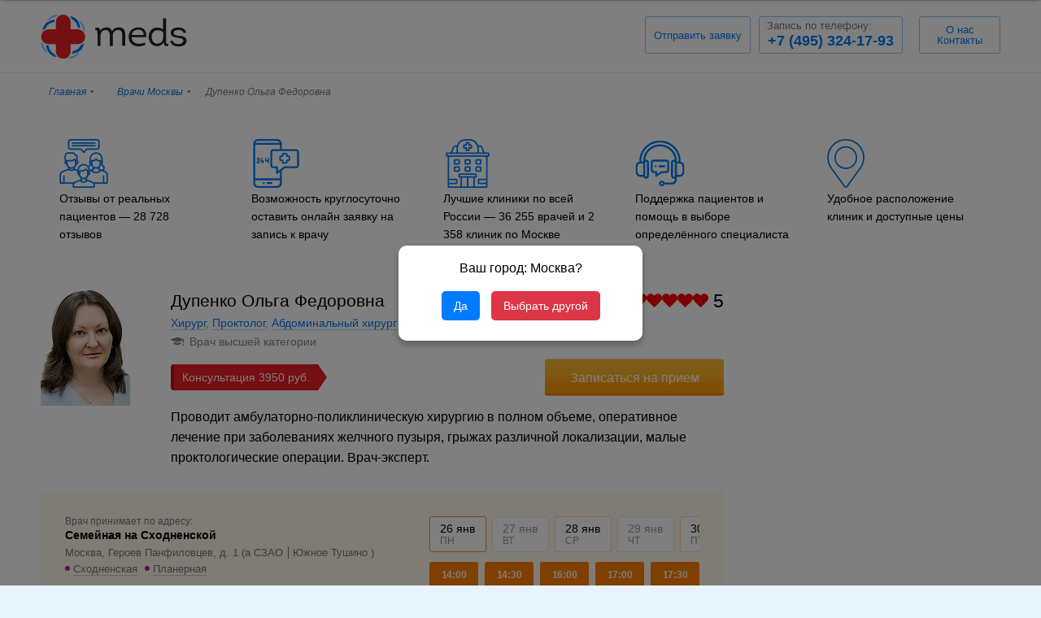

--- FILE ---
content_type: text/html; charset=UTF-8
request_url: https://meds.ru/doctor/dupenko-olyga-fedorovna
body_size: 13495
content:
<!DOCTYPE html>
<html lang="ru-RU">

<head>
  <meta charset="UTF-8">
  <meta name="viewport" content="width=device-width, initial-scale=1">
  <meta name="google-site-verification" content="h7J0o6X3e3to5iGMkdqKc19WSNTtPneKvqUDmAJRq4I" />
  <meta name="theme-color" content="#0079f4">
  <link rel="shortcut icon" href="/favicon.ico" />
  <meta name="csrf-param" content="_csrf-frontend">
<meta name="csrf-token" content="b68Afv5gEoEBbtzZw7oC0Zow6exmQ4u0JGKbEoyyX6AM21EJhzMqzEkemqOKwjKOwgjEujcb-t9eWsx-ztA8lg==">
  <title>Дупенко Ольга Федоровна — врач хирург, проктолог: отзывы, рекомендации, запись на консультацию - Meds.ru</title>
  <meta name="description" content="Дупенко Ольга Федоровна - проводит амбулаторно-поликлиническую хирургию в полном объеме, оперативное лечение при заболеваниях желчного пузыря, грыжах различной локализации, малые проктологические операции. Доктор работает в клинике Семейная на Сходненской в Москве. Запись на консультацию по ✆ +7 (495) 324-17-93">
<meta property="og:type" content="website">
<meta property="og:title" content="Дупенко Ольга Федоровна — врач хирург, проктолог: отзывы, рекомендации, запись на консультацию - Meds.ru">
<meta property="og:site_name" content="https://meds.ru">
<meta property="og:image" content="https://meds.ru/images/doctor/5541_20240708151521_small.jpg">
<meta property="og:url" content="https://meds.ru/doctor/dupenko-olyga-fedorovna">
<meta property="og:description" content="Дупенко Ольга Федоровна - проводит амбулаторно-поликлиническую хирургию в полном объеме, оперативное лечение при заболеваниях желчного пузыря, грыжах различной локализации, малые проктологические операции. Доктор работает в клинике Семейная на Сходненской в Москве. Запись на консультацию по ✆ +7 (495) 324-17-93">
<link href="https://meds.ru/doctor/dupenko-olyga-fedorovna" rel="canonical">
<link href="https://cdn.jsdelivr.net/npm/swiper@11/swiper-bundle.min.css" rel="stylesheet">
<link href="/dist/css/new-main.min.css?v=080420251435" rel="stylesheet">
<script src="https://cdn.jsdelivr.net/npm/swiper@11/swiper-bundle.min.js"></script>  <link rel="stylesheet" href="/css/single-doctor.min.css?v=251120.3">
  <link rel="stylesheet" href="/css/style.css?v=251122.4">
    <style>
    .async-hide {
      opacity: 0 !important
    }
  </style>
  <script type="application/ld+json">
    {
      "@context": "http://schema.org",
      "@type": "Product",
      "description": "Проводит амбулаторно-поликлиническую хирургию в полном объеме, оперативное лечение при заболеваниях желчного пузыря, грыжах различной локализации, малые проктологические операции. Врач-эксперт.",
      "name": "Дупенко Ольга Федоровна",
      "offers": {
        "@type": "AggregateOffer",
        "highPrice": "3950",
        "lowPrice": "3950",
        "offerCount": "3",
        "priceCurrency": "RUB"
        ,
                 "offers": [
             {
                "@type": "Offer",
                "priceCurrency": "RUB",
                "price": "3950",
                "offeredBy": {
                  "@id": "#Organization",
                  "@type": "Organization",
                  "name": "Семейная на Сходненской",
                  "url": "https://meds.ru/clinic/klinika-semejnaja-skhodnenskaja"
                }
              }
              , 
             {
                "@type": "Offer",
                "priceCurrency": "RUB",
                "price": "3950",
                "offeredBy": {
                  "@id": "#Organization",
                  "@type": "Organization",
                  "name": "Чудо Доктор на Школьной 49",
                  "url": "https://meds.ru/clinic/chudo-doktor-m-ploshhady-ilyicha"
                }
              }
                                    ]
              },
      "aggregateRating": {
        "@type": "AggregateRating",
        "ratingValue": "5",
        "bestRating": "5",
         "reviewCount": "10"
              }
      ,
        "review": [
           {
              "@type": "Review",
              "itemreviewed": "Грамотный и внимательный доктор. Внимательно провела осмотр. Назначила лечение.",
              "author": {
                "@type": "Person",
                "name": "Виктория"
              },
              "datePublished": "2021-10-04T21:00:00+00:00"
            }
            , 
           {
              "@type": "Review",
              "itemreviewed": "Приходила к врачу по лечению геморроя. Доктор очень аккуратно и внимательно провела осмотр. Проконсультировала меня по моей проблеме. Ответила на все вопросы. Осталась довольна приемом.",
              "author": {
                "@type": "Person",
                "name": "Виктория"
              },
              "datePublished": "2021-09-09T21:00:00+00:00"
            }
            , 
           {
              "@type": "Review",
              "itemreviewed": "Дупенко делала мне операцию, всё успешно прошло. За это спасибо большое-пребольшое Ольге Фёдоровне! Замечательный, внимательный и квалифицированный специалист. Обязательно буду обращаться к ней снова.",
              "author": {
                "@type": "Person",
                "name": "Татьяна"
              },
              "datePublished": "2016-12-26T22:00:00+00:00"
            }
            , 
           {
              "@type": "Review",
              "itemreviewed": "Недавно проходила лечение у этого доктора. Все прошло на высшем уровне и проблема моя полностью решена. Видно, что доктор опытный и с большой ответственностью подходит к своей работе. Ольга Фёдоровна, дай вам Бог здоровья и всего самого лучшего!",
              "author": {
                "@type": "Person",
                "name": "Наталья"
              },
              "datePublished": "2016-11-18T22:00:00+00:00"
            }
            , 
           {
              "@type": "Review",
              "itemreviewed": "Ольга Фёдоровна чудесный врач. Поход к проктологу всегда малоприятен и очень смущает, но с Дупенко это проходит намного легче и спокойнее для меня. Профессионализм и опыт врача в значительной мере облегчают все процедуры. За что врачу большое спасибо!",
              "author": {
                "@type": "Person",
                "name": "Виктор"
              },
              "datePublished": "2016-11-18T22:00:00+00:00"
            }
            , 
           {
              "@type": "Review",
              "itemreviewed": "Настоящий спаситель от геммороя. Очень благодарна ей.",
              "author": {
                "@type": "Person",
                "name": "Мария"
              },
              "datePublished": "2016-10-28T21:00:00+00:00"
            }
            , 
           {
              "@type": "Review",
              "itemreviewed": "Проведенное лечение помогло, спасибо за успешную операцию.",
              "author": {
                "@type": "Person",
                "name": "Сергей"
              },
              "datePublished": "2016-09-25T18:32:45+00:00"
            }
            , 
           {
              "@type": "Review",
              "itemreviewed": "Могу сказать о ней только хорошее. Приятный человек.",
              "author": {
                "@type": "Person",
                "name": "Алена"
              },
              "datePublished": "2016-09-20T21:00:00+00:00"
            }
            , 
           {
              "@type": "Review",
              "itemreviewed": "Огромное спасибо за оказанную помощь. Очень рад, что не ошибся в выборе врача. Рекомендую. Специалист действительно классный!",
              "author": {
                "@type": "Person",
                "name": "Марк"
              },
              "datePublished": "2016-08-06T18:32:45+00:00"
            }
            , 
           {
              "@type": "Review",
              "itemreviewed": "Благодарен за оперативную помощь. Вы лучше всех!",
              "author": {
                "@type": "Person",
                "name": "Леонид"
              },
              "datePublished": "2016-07-04T18:32:45+00:00"
            }
                              ]
          }
  </script>
    <!-- Yandex.Metrika counter --> <script type="text/javascript" > (function(m,e,t,r,i,k,a){m[i]=m[i]||function(){(m[i].a=m[i].a||[]).push(arguments)}; m[i].l=1*new Date(); for (var j = 0; j < document.scripts.length; j++) {if (document.scripts[j].src === r) { return; }} k=e.createElement(t),a=e.getElementsByTagName(t)[0],k.async=1,k.src=r,a.parentNode.insertBefore(k,a)}) (window, document, "script", "https://mc.yandex.ru/metrika/tag.js", "ym"); ym(40215314, "init", { clickmap:true, trackLinks:true, accurateTrackBounce:true, webvisor:true }); </script> <noscript><div><img src="https://mc.yandex.ru/watch/40215314" style="position:absolute; left:-9999px;" alt="" /></div></noscript> <!-- /Yandex.Metrika counter -->
</head>
<body class="no-animate">
  <header class="block-header header-fixed">
    <div class="container">
      <a class="block-header-logo" href="https://meds.ru/">
      </a>
            <div class="block-header-phones">
        <!-- Баннер скидки -->
        <!-- <div class="block-header-sales">
            <div class="block-header-sales__icon">
                <img src="/img/svg/percent-blue.svg" alt="">
            </div>
            <div class="block-header-sales__text">
                Скидки на услуги <span>до 50%</span>
            </div>
        </div> -->
                  <div class="block-header-call block-header-call--application tocall">Отправить заявку</div>
          <div class="block-header-phone phone_num phone_num_city"><a href="tel:+74953241793">+7 (495) 324-17-93<p>Запись по телефону:</p></a></div>
                <div class="block-header-call block-header-new" style="margin-left: 10px;min-width:100px;max-width: 150px;">
          <a href="https://meds.ru/about">
            <span>О нас</span>
            <span>Контакты</span>
          </a>
        </div>
        <!-- убрал кнопку  -->
        <!-- <div class="block-header-call" id="dd-call-dd-fix">Заказать звонок</div> -->
      </div>
    </div>
  </header>
  <div class="b-wrap">
        <header class="block-header header-doctor">
      <div class="container">
        <a class="block-header-logo" href="https://meds.ru/">
        </a>
                <div class="block-header-phones">
          <!-- Баннер скидки -->
          <!-- <div class="block-header-sales">
                <div class="block-header-sales__icon">
                    <img src="/img/svg/percent-blue.svg" alt="">
                </div>
                <div class="block-header-sales__text">
                    Скидки на услуги <span>до 50%</span>
                </div>
            </div> -->
                      <div class="block-header-call block-header-call--application tocall">Отправить заявку</div>
            <div class="block-header-phone phone_num phone_num_city"><a href="tel:+74953241793">+7 (495) 324-17-93<p>Запись по телефону:</p></a></div>
                    <div class="block-header-call block-header-new" style="margin-left: 10px;min-width:100px;max-width: 150px;">
            <a href="https://meds.ru/about">
              <span>О нас</span>
              <span>Контакты</span>
            </a>
          </div>
          <!-- убрал кнопку  -->
          <!-- <div class="block-header-call" id="dd-call-dd">Заказать звонок</div> -->
          <script>
            function ddCallPhone() {
              drawOrderButton("", "dd-call-dd", {
                'fields': 'name, phone',
                'skin': 'blue'
              });
              drawOrderButton("", "dd-call-dd-fix", {
                'fields': 'name, phone',
                'skin': 'blue'
              });
            }
          </script>
        </div>
    </header>
    <!-- Баннер скидки фиксированный на мобильном -->
<!-- <div class="mobile-banner-wrapper">
    <div class="mobile-banner">
        <div class="mobile-banner__row">
            <div class="mobile-banner__icon">
                <img src="/img/svg/percent.svg" alt="">
            </div>
            <div class="mobile-banner__text">
                Скидки на услуги <span>до 50%</span>
            </div>
            <a href="tel:+74953241793"  class="mobile-banner__link">
                Звоните!
            </a>
        </div>
    </div>
</div> -->
<div class="list-breadcrumbs">
    <div class="container">
        <ul itemscope itemtype="http://schema.org/BreadcrumbList"><li itemprop="itemListElement" itemscope itemtype="http://schema.org/ListItem"><a href="/" itemprop="item"><span itemprop="name">Главная</span></a><meta itemprop="position" content="1" /></li><li itemprop="itemListElement" itemscope itemtype="http://schema.org/ListItem"><a href="https://meds.ru/doctor" itemprop="item"><span itemprop="name">Врачи Москвы</span></a><meta itemprop="position" content="2" /></li><li class="active">Дупенко Ольга Федоровна</li>
</ul>    </div>
</div>


<section class="doctortrust-general">
    <div class="container doctortrust_container">
          <div class="doctortrust_single">
              <div class="doctortrust_single__img">
                  <img src="/images/doctortrust/feedback.svg" alt="">
              </div>
              <div class="doctortrust_single__textblock">
                  <span class="doctortrust_single__text">Отзывы от реальных пациентов — 28 728 отзывов</span>
              </div>
          </div> 
          <div class="doctortrust_single">
              <div class="doctortrust_single__img">
                  <img src="/images/doctortrust/sms.svg" alt="">
              </div>
              <div class="doctortrust_single__textblock">
                  <span class="doctortrust_single__text">Возможность круглосуточно оставить онлайн заявку на запись к врачу</span>
              </div>
          </div>
          <div class="doctortrust_single">
              <div class="doctortrust_single__img">
                  <img src="/images/doctortrust/polyclinic.svg" alt="">
              </div>
              <div class="doctortrust_single__textblock">
                  <span class="doctortrust_single__text">Лучшие клиники по всей России — 36 255 врачей и 2 358 клиник по Москве</span>
              </div>
          </div>
          <div class="doctortrust_single">
              <div class="doctortrust_single__img">
                  <img src="/images/doctortrust/headphones.svg" alt="">
              </div>
              <div class="doctortrust_single__textblock">
                  <span class="doctortrust_single__text">Поддержка пациентов и помощь в выборе определённого специалиста</span>
              </div>
          </div> 
          <div class="doctortrust_single">
              <div class="doctortrust_single__img">
                  <img src="/images/doctortrust/point.svg" alt="">
              </div>
              <div class="doctortrust_single__textblock">
                  <span class="doctortrust_single__text">Удобное расположение клиник и доступные цены</span>
              </div>
          </div> 
    </div>         
</section>



<section class="page-single page-doctor" itemscope itemtype="http://schema.org/Physician">
    <div class="page-single-top">
        <div class="container vcard hcard">
            <div class="page-doctor-about">
                <!-- /images/doctor/5541_20240708151521_small.jpg /var/www/meds/app/frontend/web/images/doctor/5541_20240708151521_small.jpg-->
                <img class="photo hidden" src="https://meds.ru/images/doctor/5541_20240708151521_small.jpg" alt="Дупенко Ольга Федоровна" itemprop="image">                                <div class="pricerange hidden" itemprop="priceRange">от 3950 руб</div>
                                <span class="fn org hidden">Дупенко Ольга Федоровна</span>
                <span class="tel hidden" itemprop="telephone">+7 (495) 324-17-93</span>
                                <div itemprop="aggregateRating" itemtype="https://schema.org/AggregateRating" itemscope>
                    <meta itemprop="reviewCount" content="10" />
                    <meta itemprop="ratingValue" content="5" />
                </div>
                                <div class="item-doctor">
                    <div class="item-doctor-photo"><img src="https://meds.ru/images/doctor/5541_20240708151521_small.jpg" alt="Дупенко Ольга Федоровна" itemprop="image"></div>
                    <h1 class="item-doctor-name" itemprop="name">Дупенко Ольга Федоровна</h1>
                                            <div class="item-doctor-rating">
                            <div class="rating">
                                                                    <div class="rating-comment"><a href="#tabs_reviews" class="js-btn-comment">10</a></div>                                                                                                            <div class="rating-star"><span style="width: calc(5*20%);"></span></div>
                                        <strong class="rating-num">5</strong>
                                                                                                </div>
                        </div>
                                        <div class="item-doctor-info">
                        <p>
                            <span class="item-doctor-info-spec category">
                                                                                                                                                                                                                                                                                                                                                                                            <a href="https://meds.ru/doctor/hirurg">Хирург</a>, <a href="https://meds.ru/doctor/proktolog">Проктолог</a>, <a href="https://meds.ru/doctor/abdominalynyj-khirurg">Абдоминальный хирург</a>                                                        </span>
                            <span
                                    class="item-doctor-info-exp">26 лет опыта</span>                        </p>
                                                    <div class="item-doctor-info-rank">
                                                                    <span>Врач высшей категории</span>
                                                                                                                            </div>
                                            </div>
                                            <div class="item-doctor-order">
                                                            <div itemprop="makesOffer" itemscope itemtype="http://schema.org/Offer">
                                    <meta itemprop="price" content="3950"/>
                                    <meta itemprop="priceCurrency" content="RUB"/>
                                </div>
                                <div class="item-doctor-price">
                                    <span class="price_label">Консультация&nbsp;</span>
                                    <span class="_price">3950</span>
                                </div>
                                                                                                                                                <div class="page-doctor-order page-doctor-order_desktop">
                                <button class="btn btn-orange btn-large dd-doctor-modal sale_question" data-json="/record/doctor/134.json" data-doctor="134" data-clinic="">Записаться на прием</button>
                                <div class="list-doctor-order-telephone" style="display: none;">+7 (495) 324-17-93</div>
                            </div>
                        </div>
                                        <p class="item-doctor-text" itemprop="description">Проводит амбулаторно-поликлиническую хирургию в полном объеме, оперативное лечение при заболеваниях желчного пузыря, грыжах различной локализации, малые проктологические операции. Врач-эксперт.</p>
                    <div class="page-doctor-order page-doctor-order_mobile">
                        <button class="btn btn-orange btn-large dd-doctor-modal sale_question" data-json="/record/doctor/134.json" data-doctor="134" data-clinic="">Записаться на прием</button>
                        <div class="list-doctor-order-telephone" style="display: none;">+7 (495) 324-17-93</div>
                    </div>
                </div>
                <div class="page-doctor-map">
                    <div style="background: url('//static-maps.yandex.ru/1.x/?l=map&size=650,450&spn=0.1,0.1&pt=37.437972,55.853173,org~37.676556,55.746041,org') no-repeat" id="map"></div>
                </div>
                <div class="page-doctor-clinic">
                                            <div class="item-clinic" itemprop="hospitalAffiliation" itemscope itemtype="http://schema.org/Hospital">
                            <meta itemprop="image" content="https://meds.ru/images/clinic/min_308.png">
                            <meta itemprop="telephone" content="+7 (495) 324-17-93">
                            <div itemprop="location" itemscope itemtype="http://schema.org/Place" class="hidden">
                                <div itemprop="geo" itemscope itemtype="http://schema.org/GeoCoordinates">
                                    <meta itemprop="latitude" content="55.853173">
                                    <meta itemprop="longitude" content="37.437972">
                                    <meta itemprop="address" content="Героев Панфиловцев, д. 1">
                                </div>
                            </div>

                            <div class="item-clinic-elem__row">
                                <div class="item-clinic-elem">
                                                                        <span class="page-doctor-clinic-title">Врач принимает по адресу:</span>
                                    


                                                                        <strong class="item-clinic-name" itemprop="name"><a href="https://meds.ru/clinic/klinika-semejnaja-skhodnenskaja">Семейная на Сходненской</a></strong>
                                                                        <div class="item-clinic-address adr" itemscope="" itemprop="address" itemtype="http://schema.org/PostalAddress">
                                        <div class="item-clinic-address-street street" data-lng="37.437972"
                                             data-lat="55.853173"> Москва&#44; Героев Панфиловцев, д. 1                                            <meta itemprop="AddressLocality" content="Москва">
                                            <meta itemprop="streetAddress" content="Героев Панфиловцев, д. 1">
                                        </div>
                                                                                <div class="item-clinic-address-regions">а
                                                                                        <div class="region">
                                                СЗАО                                            </div>
                                                                                    </div>
                                                                                                                        <div class="item-clinic-address-districts">
                                                                                        <div class="district">
                                                Южное Тушино                                            </div>
                                                                                    </div>
                                                                                <br>
                                                                                <div class="item-clinic-metro item-metro">
                                                                                                                                    <div class="item-metro-station line_8" data-walk="5" data-car="3">
                                                <a href="https://meds.ru/doctor/skhodnenskaja">Сходненская</a>
                                            </div>
                                                                                                                                    <div class="item-metro-station line_8" data-walk="5" data-car="12">
                                                <a href="https://meds.ru/doctor/planernaja">Планерная</a>
                                            </div>
                                                                                    </div>
                                                                            </div>
                                </div>

                                    <div class="widget">
                                        <!-- Виджет онлайн-расписания для этой клиники -->
                                                                                
<div  class="online-schedule-container" data-online-schedule data-type="doctor" data-widget-type="page" data-city-slug="msk" data-entity-id="134" data-clinic-id="589" data-doctor-sber-id="5541" data-clinic-sber-id="311" data-doctor-specialities="[{&quot;id&quot;:882,&quot;sber_id&quot;:95,&quot;name&quot;:&quot;Хирург&quot;,&quot;price&quot;:4900,&quot;old_price&quot;:null},{&quot;id&quot;:1023,&quot;sber_id&quot;:98,&quot;name&quot;:&quot;Проктолог&quot;,&quot;price&quot;:4900,&quot;old_price&quot;:null},{&quot;id&quot;:1913,&quot;sber_id&quot;:252,&quot;name&quot;:&quot;Абдоминальный хирург&quot;,&quot;price&quot;:null,&quot;old_price&quot;:null}]">
    <div class="online-schedule">
                <!-- Ряд с датами (Swiper) -->
        <div class="online-schedule__dates">
            <!-- Swiper контейнер -->
            <div class="online-schedule__dates-swiper swiper">
                <div class="swiper-wrapper">
                                            <div class="swiper-slide swiper-slide_date">
                            <div class="online-schedule__date-item active" 
                                 data-index="0"
                                 data-date="2026-01-23">
                                <div class="online-schedule__date-day">23 янв</div>
                                <div class="online-schedule__date-weekday">Сегодня</div>
                            </div>
                        </div>
                                            <div class="swiper-slide swiper-slide_date">
                            <div class="online-schedule__date-item " 
                                 data-index="1"
                                 data-date="2026-01-24">
                                <div class="online-schedule__date-day">24 янв</div>
                                <div class="online-schedule__date-weekday">СБ</div>
                            </div>
                        </div>
                                            <div class="swiper-slide swiper-slide_date">
                            <div class="online-schedule__date-item " 
                                 data-index="2"
                                 data-date="2026-01-25">
                                <div class="online-schedule__date-day">25 янв</div>
                                <div class="online-schedule__date-weekday">ВС</div>
                            </div>
                        </div>
                                            <div class="swiper-slide swiper-slide_date">
                            <div class="online-schedule__date-item " 
                                 data-index="3"
                                 data-date="2026-01-26">
                                <div class="online-schedule__date-day">26 янв</div>
                                <div class="online-schedule__date-weekday">ПН</div>
                            </div>
                        </div>
                                            <div class="swiper-slide swiper-slide_date">
                            <div class="online-schedule__date-item " 
                                 data-index="4"
                                 data-date="2026-01-27">
                                <div class="online-schedule__date-day">27 янв</div>
                                <div class="online-schedule__date-weekday">ВТ</div>
                            </div>
                        </div>
                                            <div class="swiper-slide swiper-slide_date">
                            <div class="online-schedule__date-item " 
                                 data-index="5"
                                 data-date="2026-01-28">
                                <div class="online-schedule__date-day">28 янв</div>
                                <div class="online-schedule__date-weekday">СР</div>
                            </div>
                        </div>
                                            <div class="swiper-slide swiper-slide_date">
                            <div class="online-schedule__date-item " 
                                 data-index="6"
                                 data-date="2026-01-29">
                                <div class="online-schedule__date-day">29 янв</div>
                                <div class="online-schedule__date-weekday">ЧТ</div>
                            </div>
                        </div>
                                            <div class="swiper-slide swiper-slide_date">
                            <div class="online-schedule__date-item " 
                                 data-index="7"
                                 data-date="2026-01-30">
                                <div class="online-schedule__date-day">30 янв</div>
                                <div class="online-schedule__date-weekday">ПТ</div>
                            </div>
                        </div>
                                            <div class="swiper-slide swiper-slide_date">
                            <div class="online-schedule__date-item " 
                                 data-index="8"
                                 data-date="2026-01-31">
                                <div class="online-schedule__date-day">31 янв</div>
                                <div class="online-schedule__date-weekday">СБ</div>
                            </div>
                        </div>
                                            <div class="swiper-slide swiper-slide_date">
                            <div class="online-schedule__date-item " 
                                 data-index="9"
                                 data-date="2026-02-01">
                                <div class="online-schedule__date-day">1 фев</div>
                                <div class="online-schedule__date-weekday">ВС</div>
                            </div>
                        </div>
                                            <div class="swiper-slide swiper-slide_date">
                            <div class="online-schedule__date-item " 
                                 data-index="10"
                                 data-date="2026-02-02">
                                <div class="online-schedule__date-day">2 фев</div>
                                <div class="online-schedule__date-weekday">ПН</div>
                            </div>
                        </div>
                                            <div class="swiper-slide swiper-slide_date">
                            <div class="online-schedule__date-item " 
                                 data-index="11"
                                 data-date="2026-02-03">
                                <div class="online-schedule__date-day">3 фев</div>
                                <div class="online-schedule__date-weekday">ВТ</div>
                            </div>
                        </div>
                                            <div class="swiper-slide swiper-slide_date">
                            <div class="online-schedule__date-item " 
                                 data-index="12"
                                 data-date="2026-02-04">
                                <div class="online-schedule__date-day">4 фев</div>
                                <div class="online-schedule__date-weekday">СР</div>
                            </div>
                        </div>
                                            <div class="swiper-slide swiper-slide_date">
                            <div class="online-schedule__date-item " 
                                 data-index="13"
                                 data-date="2026-02-05">
                                <div class="online-schedule__date-day">5 фев</div>
                                <div class="online-schedule__date-weekday">ЧТ</div>
                            </div>
                        </div>
                                    </div>
            </div>
            
            <!-- Стрелки прокрутки (кастомные для Swiper) -->
            <button class="online-schedule__dates-arrow online-schedule__dates-arrow--left online-schedule-dates-prev" type="button">
                <svg xmlns="http://www.w3.org/2000/svg" width="18" height="18" viewBox="0 0 18 18" fill="none">
                    <path fill-rule="evenodd" clip-rule="evenodd" d="M11.6161 3.32293C11.8519 3.5251 11.8793 3.88021 11.6771 4.11608L7.49086 9.00001L11.6771 13.8839C11.8793 14.1198 11.8519 14.4749 11.6161 14.6771C11.3802 14.8793 11.0251 14.852 10.8229 14.6161L6.32292 9.36608C6.14236 9.15543 6.14236 8.84459 6.32292 8.63394L10.8229 3.38394C11.0251 3.14807 11.3802 3.12075 11.6161 3.32293Z" fill="#FF7F00"/>
                </svg>
            </button>
            <button class="online-schedule__dates-arrow online-schedule__dates-arrow--right online-schedule-dates-next" type="button">
                <svg xmlns="http://www.w3.org/2000/svg" width="18" height="18" viewBox="0 0 18 18" fill="none">
                    <path fill-rule="evenodd" clip-rule="evenodd" d="M6.38394 3.32293C6.61981 3.12075 6.97492 3.14807 7.17709 3.38394L11.6771 8.63394C11.8576 8.84459 11.8576 9.15543 11.6771 9.36608L7.17709 14.6161C6.97492 14.852 6.61981 14.8793 6.38394 14.6771C6.14807 14.4749 6.12075 14.1198 6.32293 13.8839L10.5092 9.00001L6.32293 4.11608C6.12075 3.88021 6.14807 3.5251 6.38394 3.32293Z" fill="#FF7F00"/>
                </svg>
            </button>
        </div>
        
        <!-- Ряды с временем (будут заполнены через JS после загрузки данных с API) -->
        <div class="online-schedule__times">
            <!-- JS заполнит слоты после загрузки с API -->
            <div class="online-schedule__loading" style="padding: 20px; text-align: center; color: #999;">
                Загрузка доступных слотов...
            </div>
        </div>
            </div>
</div>


<style>
    .swiper-slide {
        width: auto !important;
    }
</style>                                    </div>
                                </div>
                            </div>


                                            <div class="item-clinic" itemprop="hospitalAffiliation" itemscope itemtype="http://schema.org/Hospital">
                            <meta itemprop="image" content="https://meds.ru/images/clinic/min_249.png">
                            <meta itemprop="telephone" content="+7 (495) 324-17-93">
                            <div itemprop="location" itemscope itemtype="http://schema.org/Place" class="hidden">
                                <div itemprop="geo" itemscope itemtype="http://schema.org/GeoCoordinates">
                                    <meta itemprop="latitude" content="55.746041">
                                    <meta itemprop="longitude" content="37.676556">
                                    <meta itemprop="address" content="ул. Школьная, д. 49">
                                </div>
                            </div>

                            <div class="item-clinic-elem__row">
                                <div class="item-clinic-elem">
                                                                        <span class="page-doctor-clinic-title">Врач принимает по адресу:</span>
                                    


                                                                        <strong class="item-clinic-name" itemprop="name"><a href="https://meds.ru/clinic/chudo-doktor-m-ploshhady-ilyicha">Чудо Доктор на Школьной 49</a></strong>
                                                                        <div class="item-clinic-address adr" itemscope="" itemprop="address" itemtype="http://schema.org/PostalAddress">
                                        <div class="item-clinic-address-street street" data-lng="37.676556"
                                             data-lat="55.746041"> Москва&#44; ул. Школьная, д. 49                                            <meta itemprop="AddressLocality" content="Москва">
                                            <meta itemprop="streetAddress" content="ул. Школьная, д. 49">
                                        </div>
                                                                                <div class="item-clinic-address-regions">а
                                                                                        <div class="region">
                                                ЦАО                                            </div>
                                                                                    </div>
                                                                                                                        <div class="item-clinic-address-districts">
                                                                                        <div class="district">
                                                Таганский                                            </div>
                                                                                    </div>
                                                                                <br>
                                                                                <div class="item-clinic-metro item-metro">
                                                                                                                                    <div class="item-metro-station line_11" data-walk="5" data-car="3">
                                                <a href="https://meds.ru/doctor/rimskaja">Римская</a>
                                            </div>
                                                                                                                                    <div class="item-metro-station line_9" data-walk="5" data-car="4">
                                                <a href="https://meds.ru/doctor/ploshhady-ilyicha">Площадь Ильича</a>
                                            </div>
                                                                                    </div>
                                                                            </div>
                                </div>

                                    <div class="widget">
                                        <!-- Виджет онлайн-расписания для этой клиники -->
                                                                                
<div  class="online-schedule-container" data-online-schedule data-type="doctor" data-widget-type="page" data-city-slug="msk" data-entity-id="134" data-clinic-id="705" data-doctor-sber-id="5541" data-clinic-sber-id="249" data-doctor-specialities="[{&quot;id&quot;:882,&quot;sber_id&quot;:95,&quot;name&quot;:&quot;Хирург&quot;,&quot;price&quot;:4900,&quot;old_price&quot;:null},{&quot;id&quot;:1023,&quot;sber_id&quot;:98,&quot;name&quot;:&quot;Проктолог&quot;,&quot;price&quot;:4900,&quot;old_price&quot;:null},{&quot;id&quot;:1913,&quot;sber_id&quot;:252,&quot;name&quot;:&quot;Абдоминальный хирург&quot;,&quot;price&quot;:null,&quot;old_price&quot;:null}]">
    <div class="online-schedule">
                <!-- Ряд с датами (Swiper) -->
        <div class="online-schedule__dates">
            <!-- Swiper контейнер -->
            <div class="online-schedule__dates-swiper swiper">
                <div class="swiper-wrapper">
                                            <div class="swiper-slide swiper-slide_date">
                            <div class="online-schedule__date-item active" 
                                 data-index="0"
                                 data-date="2026-01-23">
                                <div class="online-schedule__date-day">23 янв</div>
                                <div class="online-schedule__date-weekday">Сегодня</div>
                            </div>
                        </div>
                                            <div class="swiper-slide swiper-slide_date">
                            <div class="online-schedule__date-item " 
                                 data-index="1"
                                 data-date="2026-01-24">
                                <div class="online-schedule__date-day">24 янв</div>
                                <div class="online-schedule__date-weekday">СБ</div>
                            </div>
                        </div>
                                            <div class="swiper-slide swiper-slide_date">
                            <div class="online-schedule__date-item " 
                                 data-index="2"
                                 data-date="2026-01-25">
                                <div class="online-schedule__date-day">25 янв</div>
                                <div class="online-schedule__date-weekday">ВС</div>
                            </div>
                        </div>
                                            <div class="swiper-slide swiper-slide_date">
                            <div class="online-schedule__date-item " 
                                 data-index="3"
                                 data-date="2026-01-26">
                                <div class="online-schedule__date-day">26 янв</div>
                                <div class="online-schedule__date-weekday">ПН</div>
                            </div>
                        </div>
                                            <div class="swiper-slide swiper-slide_date">
                            <div class="online-schedule__date-item " 
                                 data-index="4"
                                 data-date="2026-01-27">
                                <div class="online-schedule__date-day">27 янв</div>
                                <div class="online-schedule__date-weekday">ВТ</div>
                            </div>
                        </div>
                                            <div class="swiper-slide swiper-slide_date">
                            <div class="online-schedule__date-item " 
                                 data-index="5"
                                 data-date="2026-01-28">
                                <div class="online-schedule__date-day">28 янв</div>
                                <div class="online-schedule__date-weekday">СР</div>
                            </div>
                        </div>
                                            <div class="swiper-slide swiper-slide_date">
                            <div class="online-schedule__date-item " 
                                 data-index="6"
                                 data-date="2026-01-29">
                                <div class="online-schedule__date-day">29 янв</div>
                                <div class="online-schedule__date-weekday">ЧТ</div>
                            </div>
                        </div>
                                            <div class="swiper-slide swiper-slide_date">
                            <div class="online-schedule__date-item " 
                                 data-index="7"
                                 data-date="2026-01-30">
                                <div class="online-schedule__date-day">30 янв</div>
                                <div class="online-schedule__date-weekday">ПТ</div>
                            </div>
                        </div>
                                            <div class="swiper-slide swiper-slide_date">
                            <div class="online-schedule__date-item " 
                                 data-index="8"
                                 data-date="2026-01-31">
                                <div class="online-schedule__date-day">31 янв</div>
                                <div class="online-schedule__date-weekday">СБ</div>
                            </div>
                        </div>
                                            <div class="swiper-slide swiper-slide_date">
                            <div class="online-schedule__date-item " 
                                 data-index="9"
                                 data-date="2026-02-01">
                                <div class="online-schedule__date-day">1 фев</div>
                                <div class="online-schedule__date-weekday">ВС</div>
                            </div>
                        </div>
                                            <div class="swiper-slide swiper-slide_date">
                            <div class="online-schedule__date-item " 
                                 data-index="10"
                                 data-date="2026-02-02">
                                <div class="online-schedule__date-day">2 фев</div>
                                <div class="online-schedule__date-weekday">ПН</div>
                            </div>
                        </div>
                                            <div class="swiper-slide swiper-slide_date">
                            <div class="online-schedule__date-item " 
                                 data-index="11"
                                 data-date="2026-02-03">
                                <div class="online-schedule__date-day">3 фев</div>
                                <div class="online-schedule__date-weekday">ВТ</div>
                            </div>
                        </div>
                                            <div class="swiper-slide swiper-slide_date">
                            <div class="online-schedule__date-item " 
                                 data-index="12"
                                 data-date="2026-02-04">
                                <div class="online-schedule__date-day">4 фев</div>
                                <div class="online-schedule__date-weekday">СР</div>
                            </div>
                        </div>
                                            <div class="swiper-slide swiper-slide_date">
                            <div class="online-schedule__date-item " 
                                 data-index="13"
                                 data-date="2026-02-05">
                                <div class="online-schedule__date-day">5 фев</div>
                                <div class="online-schedule__date-weekday">ЧТ</div>
                            </div>
                        </div>
                                    </div>
            </div>
            
            <!-- Стрелки прокрутки (кастомные для Swiper) -->
            <button class="online-schedule__dates-arrow online-schedule__dates-arrow--left online-schedule-dates-prev" type="button">
                <svg xmlns="http://www.w3.org/2000/svg" width="18" height="18" viewBox="0 0 18 18" fill="none">
                    <path fill-rule="evenodd" clip-rule="evenodd" d="M11.6161 3.32293C11.8519 3.5251 11.8793 3.88021 11.6771 4.11608L7.49086 9.00001L11.6771 13.8839C11.8793 14.1198 11.8519 14.4749 11.6161 14.6771C11.3802 14.8793 11.0251 14.852 10.8229 14.6161L6.32292 9.36608C6.14236 9.15543 6.14236 8.84459 6.32292 8.63394L10.8229 3.38394C11.0251 3.14807 11.3802 3.12075 11.6161 3.32293Z" fill="#FF7F00"/>
                </svg>
            </button>
            <button class="online-schedule__dates-arrow online-schedule__dates-arrow--right online-schedule-dates-next" type="button">
                <svg xmlns="http://www.w3.org/2000/svg" width="18" height="18" viewBox="0 0 18 18" fill="none">
                    <path fill-rule="evenodd" clip-rule="evenodd" d="M6.38394 3.32293C6.61981 3.12075 6.97492 3.14807 7.17709 3.38394L11.6771 8.63394C11.8576 8.84459 11.8576 9.15543 11.6771 9.36608L7.17709 14.6161C6.97492 14.852 6.61981 14.8793 6.38394 14.6771C6.14807 14.4749 6.12075 14.1198 6.32293 13.8839L10.5092 9.00001L6.32293 4.11608C6.12075 3.88021 6.14807 3.5251 6.38394 3.32293Z" fill="#FF7F00"/>
                </svg>
            </button>
        </div>
        
        <!-- Ряды с временем (будут заполнены через JS после загрузки данных с API) -->
        <div class="online-schedule__times">
            <!-- JS заполнит слоты после загрузки с API -->
            <div class="online-schedule__loading" style="padding: 20px; text-align: center; color: #999;">
                Загрузка доступных слотов...
            </div>
        </div>
            </div>
</div>


<style>
    .swiper-slide {
        width: auto !important;
    }
</style>                                    </div>
                                </div>
                            </div>


                    
                </div>
                <script type="text/javascript">
                    coords = [
                                                {
                            latlng: [55.853173, 37.437972],
                            title: 'Семейная на Сходненской',
                            balloon: '<div class="order"><a href="https://meds.ru/clinic/klinika-semejnaja-skhodnenskaja">Семейная на Сходненской</a> <span style="display: none;" class="btn btn-orange btn-small dd-doctor-modal" data-json="/record/doctor/134/clinic/589.json" data-doctor="134" data-clinic="589">Записаться на прием</span></div>'
                        },
                                                {
                            latlng: [55.746041, 37.676556],
                            title: 'Чудо Доктор на Школьной 49',
                            balloon: '<div class="order"><a href="https://meds.ru/clinic/chudo-doktor-m-ploshhady-ilyicha">Чудо Доктор на Школьной 49</a> <span style="display: none;" class="btn btn-orange btn-small dd-doctor-modal" data-json="/record/doctor/134/clinic/705.json" data-doctor="134" data-clinic="705">Записаться на прием</span></div>'
                        },
                                            ];
                </script>
            </div>
        </div>
    </div>
    <div class="page-single-middle">
        <div class="container">
            <div class="page-doctor-info">
                                    <div class="page-doctor-price">
                        <h2>Услуги</h2>
                        <ul>
                                                            <li>
                                    <a href="https://meds.ru/doctors/hirurg">Хирург</a>
                                </li>
                                                            <li>
                                    <a href="https://meds.ru/doctors/proktolog">Проктолог</a>
                                </li>
                                                            <li>
                                    <a href="https://meds.ru/doctors/abdominalynyj-khirurg">Абдоминальный хирург</a>
                                </li>
                                                    </ul>
                    </div>
                                                    <div class="page-doctor-education">
                        <h3>Образование</h3><ul><li>2000 - Интернатура по специальности "Хирургия", Городская клиническая больница №1, Новосибирск</li><li>1999 - Диплом  по специальности "Лечебное дело (Лечебно-профилактическое дело)", Новосибирская государственная медицинская академия</li></ul><h3>Курсы повышения квалификации</h3><ul><li>2022 - "Экспертиза временной нетрудоспособности и контроль качества медицинской помощи"</li><li>2022 - "Особенности заболеваний анального канала и перианальной области неопухолевой этиологии", Межрегиональный центр подготовки медицинских кадров</li><li>2022 - "Актуальные вопросы торакальной хирургии", Межрегиональный центр подготовки медицинских кадров</li><li>2020 - "Колопроктология", Центр Специализированного Образования Проф-Ресурс</li><li>2020 - "Хирургия", Центр Специализированного Образования Проф-Ресурс</li><li>2016 - "Проктология", Новособирская государственная медицинская академия</li><li>2011 - "Актуальные вопросы хирургии", Новособирская государственная медицинская академия</li></ul><h3>Опыт работы</h3><ul><li>2012 Хирург, проктолог, Клиника Семейная (Клиника Семейная)</li></ul>                    </div>
                                            </div>
            <div class="page-doctor-review comments_scroll" id="tabs_reviews">
                <div class="page-doctor-review-top">
                    <h2 class="title_panel">Отзывы и рекомендации о враче</h2>
                    <span>Рейтинг рассчитывается на основе реальных отзывов пациентов и их впечатлений.</span>
                    <div class="btn btn-large add_comment" data-doctor="134" data-clinic="705">Добавить отзыв</div>
                </div>
                <div itemprop="reviewRating" itemscope itemtype="http://schema.org/Rating">
                    <meta itemprop="worstRating" content="1"/>
                    <meta itemprop="bestRating" content="5"/>
                </div>
                                    <div class="item-review" itemprop="review" itemscope itemtype="http://schema.org/Review">
        <div class="item-review-text" itemprop="reviewBody">Грамотный и внимательный доктор. Внимательно провела осмотр. Назначила лечение.</div>
    <div class="rating" itemprop="reviewRating" itemscope itemtype="http://schema.org/Rating">
                    <div class="rating-star"><span style="width: calc(4.5*20%);"></span></div>
            <strong class="rating-num" itemprop="ratingValue">4.5</strong>
            </div>
    <div class="item-review-published">
        &#8211;&nbsp;Виктория<div class="item-review-author" itemprop="author" itemscope itemtype="http://schema.org/Person">
            <meta itemprop="name" content="Виктория"/>
        </div>
            </div>
</div>                                    <div class="item-review" itemprop="review" itemscope itemtype="http://schema.org/Review">
        <div class="item-review-text" itemprop="reviewBody">Приходила к врачу по лечению геморроя. Доктор очень аккуратно и внимательно провела осмотр. Проконсультировала меня по моей проблеме. Ответила на все вопросы. Осталась довольна приемом.</div>
    <div class="rating" itemprop="reviewRating" itemscope itemtype="http://schema.org/Rating">
                    <div class="rating-star"><span style="width: calc(4.5*20%);"></span></div>
            <strong class="rating-num" itemprop="ratingValue">4.5</strong>
            </div>
    <div class="item-review-published">
        &#8211;&nbsp;Виктория<div class="item-review-author" itemprop="author" itemscope itemtype="http://schema.org/Person">
            <meta itemprop="name" content="Виктория"/>
        </div>
            </div>
</div>                                    <div class="item-review" itemprop="review" itemscope itemtype="http://schema.org/Review">
        <div class="item-review-text" itemprop="reviewBody">Дупенко делала мне операцию, всё успешно прошло. За это спасибо большое-пребольшое Ольге Фёдоровне! Замечательный, внимательный и квалифицированный специалист. Обязательно буду обращаться к ней снова.</div>
    <div class="rating" itemprop="reviewRating" itemscope itemtype="http://schema.org/Rating">
                    <div class="rating-star"><span style="width: calc(3.5*20%);"></span></div>
            <strong class="rating-num" itemprop="ratingValue">3.5</strong>
            </div>
    <div class="item-review-published">
        &#8211;&nbsp;Татьяна<div class="item-review-author" itemprop="author" itemscope itemtype="http://schema.org/Person">
            <meta itemprop="name" content="Татьяна"/>
        </div>
            </div>
</div>                                    <div class="item-review" itemprop="review" itemscope itemtype="http://schema.org/Review">
        <div class="item-review-text" itemprop="reviewBody">Недавно проходила лечение у этого доктора. Все прошло на высшем уровне и проблема моя полностью решена. Видно, что доктор опытный и с большой ответственностью подходит к своей работе. Ольга Фёдоровна, дай вам Бог здоровья и всего самого лучшего!</div>
    <div class="rating" itemprop="reviewRating" itemscope itemtype="http://schema.org/Rating">
                    <div class="rating-star"><span style="width: calc(5*20%);"></span></div>
            <strong class="rating-num" itemprop="ratingValue">5</strong>
            </div>
    <div class="item-review-published">
        &#8211;&nbsp;Наталья<div class="item-review-author" itemprop="author" itemscope itemtype="http://schema.org/Person">
            <meta itemprop="name" content="Наталья"/>
        </div>
            </div>
</div>                                    <div class="item-review" itemprop="review" itemscope itemtype="http://schema.org/Review">
        <div class="item-review-text" itemprop="reviewBody">Ольга Фёдоровна чудесный врач. Поход к проктологу всегда малоприятен и очень смущает, но с Дупенко это проходит намного легче и спокойнее для меня. Профессионализм и опыт врача в значительной мере облегчают все процедуры. За что врачу большое спасибо!</div>
    <div class="rating" itemprop="reviewRating" itemscope itemtype="http://schema.org/Rating">
                    <div class="rating-star"><span style="width: calc(4*20%);"></span></div>
            <strong class="rating-num" itemprop="ratingValue">4</strong>
            </div>
    <div class="item-review-published">
        &#8211;&nbsp;Виктор<div class="item-review-author" itemprop="author" itemscope itemtype="http://schema.org/Person">
            <meta itemprop="name" content="Виктор"/>
        </div>
            </div>
</div>                                    <div class="item-review" itemprop="review" itemscope itemtype="http://schema.org/Review">
        <div class="item-review-text" itemprop="reviewBody">Настоящий спаситель от геммороя. Очень благодарна ей.</div>
    <div class="rating" itemprop="reviewRating" itemscope itemtype="http://schema.org/Rating">
                    <div class="rating-star"><span style="width: calc(5*20%);"></span></div>
            <strong class="rating-num" itemprop="ratingValue">5</strong>
            </div>
    <div class="item-review-published">
        &#8211;&nbsp;Мария<div class="item-review-author" itemprop="author" itemscope itemtype="http://schema.org/Person">
            <meta itemprop="name" content="Мария"/>
        </div>
            </div>
</div>                                    <div class="item-review" itemprop="review" itemscope itemtype="http://schema.org/Review">
        <div class="item-review-text" itemprop="reviewBody">Проведенное лечение помогло, спасибо за успешную операцию.</div>
    <div class="rating" itemprop="reviewRating" itemscope itemtype="http://schema.org/Rating">
                    <div class="rating-star"><span style="width: calc(4*20%);"></span></div>
            <strong class="rating-num" itemprop="ratingValue">4</strong>
            </div>
    <div class="item-review-published">
        &#8211;&nbsp;Сергей<div class="item-review-author" itemprop="author" itemscope itemtype="http://schema.org/Person">
            <meta itemprop="name" content="Сергей"/>
        </div>
            </div>
</div>                                    <div class="item-review" itemprop="review" itemscope itemtype="http://schema.org/Review">
        <div class="item-review-text" itemprop="reviewBody">Могу сказать о ней только хорошее. Приятный человек.</div>
    <div class="rating" itemprop="reviewRating" itemscope itemtype="http://schema.org/Rating">
                    <div class="rating-star"><span style="width: calc(4.5*20%);"></span></div>
            <strong class="rating-num" itemprop="ratingValue">4.5</strong>
            </div>
    <div class="item-review-published">
        &#8211;&nbsp;Алена<div class="item-review-author" itemprop="author" itemscope itemtype="http://schema.org/Person">
            <meta itemprop="name" content="Алена"/>
        </div>
            </div>
</div>                                    <div class="item-review" itemprop="review" itemscope itemtype="http://schema.org/Review">
        <div class="item-review-text" itemprop="reviewBody">Огромное спасибо за оказанную помощь. Очень рад, что не ошибся в выборе врача. Рекомендую. Специалист действительно классный!</div>
    <div class="rating" itemprop="reviewRating" itemscope itemtype="http://schema.org/Rating">
                    <div class="rating-star"><span style="width: calc(4.5*20%);"></span></div>
            <strong class="rating-num" itemprop="ratingValue">4.5</strong>
            </div>
    <div class="item-review-published">
        &#8211;&nbsp;Марк<div class="item-review-author" itemprop="author" itemscope itemtype="http://schema.org/Person">
            <meta itemprop="name" content="Марк"/>
        </div>
            </div>
</div>                                    <div class="item-review" itemprop="review" itemscope itemtype="http://schema.org/Review">
        <div class="item-review-text" itemprop="reviewBody">Благодарен за оперативную помощь. Вы лучше всех!</div>
    <div class="rating" itemprop="reviewRating" itemscope itemtype="http://schema.org/Rating">
                    <div class="rating-star"><span style="width: calc(4.5*20%);"></span></div>
            <strong class="rating-num" itemprop="ratingValue">4.5</strong>
            </div>
    <div class="item-review-published">
        &#8211;&nbsp;Леонид<div class="item-review-author" itemprop="author" itemscope itemtype="http://schema.org/Person">
            <meta itemprop="name" content="Леонид"/>
        </div>
            </div>
</div>                            </div>
                    </div>
    </div>
    <!-- скрыть слайдер -->
    <!-- <div class="page-single-bottom">
        <div class="container">
            <div class="similar">
                <h3 class="similar-title">Обратите внимание на врачей:</h3>
                <div class="similar-doctor">
                                            
<div class="similar-doctor-item">
    <div class="similar-doctor-photo"><img class="logo lazyload" src="/doctor/dupenko-olyga-fedorovna" alt="Телеш Ирина Владимировна" data-original="/css/noimg_doctor.png"></div>
    <div class="similar-doctor-name"><a href="https://meds.ru/doctor/telesh-irina-vladimirovna">Телеш Ирина Владимировна</a></div>
    <div class="similar-doctor-who">Хирург</div>
    <span class="similar-doctor-exp">49 лет опыта</span>    </div>                                            
<div class="similar-doctor-item">
    <div class="similar-doctor-photo"><img class="logo lazyload" src="/doctor/dupenko-olyga-fedorovna" alt="Колованова Ольга Викторовна" data-original="/css/noimg_doctor.png"></div>
    <div class="similar-doctor-name"><a href="https://meds.ru/doctor/kolovanova-olyga-viktorovna">Колованова Ольга Викторовна</a></div>
    <div class="similar-doctor-who">Хирург</div>
    <span class="similar-doctor-exp">21 год опыта</span>    </div>                                            
<div class="similar-doctor-item">
    <div class="similar-doctor-photo"><img class="logo lazyload" src="/doctor/dupenko-olyga-fedorovna" alt="Анисимова Карина Николаевна" data-original="/css/noimg_doctor.png"></div>
    <div class="similar-doctor-name"><a href="https://meds.ru/doctor/anisimova-karina-nikolajevna">Анисимова Карина Николаевна</a></div>
    <div class="similar-doctor-who">Хирург</div>
    <span class="similar-doctor-exp">36 лет опыта</span>    </div>                                            
<div class="similar-doctor-item">
    <div class="similar-doctor-photo"><img class="logo lazyload" src="/doctor/dupenko-olyga-fedorovna" alt="Василаке Виорел Семенович" data-original="/images/doctor/vasilake-viorel-semenovich.jpg"></div>
    <div class="similar-doctor-name"><a href="https://meds.ru/doctor/vasilake-viorel-semenovich">Василаке Виорел Семенович</a></div>
    <div class="similar-doctor-who">Хирург, Проктолог</div>
    <span class="similar-doctor-exp">19 лет опыта</span>    </div>                                            
<div class="similar-doctor-item">
    <div class="similar-doctor-photo"><img class="logo lazyload" src="/doctor/dupenko-olyga-fedorovna" alt="Шахсуварян Самвел Бугданович" data-original="/images/doctor/shahsuvaryan-samvel-bugdanovich.jpg"></div>
    <div class="similar-doctor-name"><a href="https://meds.ru/doctor/shahsuvaryan-samvel-bugdanovich">Шахсуварян Самвел Бугданович</a></div>
    <div class="similar-doctor-who">Онколог-маммолог, Хирург</div>
    <span class="similar-doctor-exp">49 лет опыта</span>    </div>                                            
<div class="similar-doctor-item">
    <div class="similar-doctor-photo"><img class="logo lazyload" src="/doctor/dupenko-olyga-fedorovna" alt="Овчинников Игорь Александрович" data-original="/images/doctor/ovchinnikov-igory-aleksandrovich.jpg"></div>
    <div class="similar-doctor-name"><a href="https://meds.ru/doctor/ovchinnikov-igory-aleksandrovich">Овчинников Игорь Александрович</a></div>
    <div class="similar-doctor-who">Челюстно-лицевой хирург, Стоматолог-имплантолог</div>
        </div>                                            
<div class="similar-doctor-item">
    <div class="similar-doctor-photo"><img class="logo lazyload" src="/doctor/dupenko-olyga-fedorovna" alt="Емельянов Сергей Анатольевич" data-original="/images/doctor/jemelyjanov-sergej-anatolyjevich.jpg"></div>
    <div class="similar-doctor-name"><a href="https://meds.ru/doctor/jemelyjanov-sergej-anatolyjevich">Емельянов Сергей Анатольевич</a></div>
    <div class="similar-doctor-who">Хирург, Флеболог</div>
    <span class="similar-doctor-exp">19 лет опыта</span>    </div>                                            
<div class="similar-doctor-item">
    <div class="similar-doctor-photo"><img class="logo lazyload" src="/doctor/dupenko-olyga-fedorovna" alt="Васильев Кирилл Германович" data-original="/images/doctor/vasilyjev-kirill-germanovich.jpg"></div>
    <div class="similar-doctor-name"><a href="https://meds.ru/doctor/vasilyjev-kirill-germanovich">Васильев Кирилл Германович</a></div>
    <div class="similar-doctor-who">Детский хирург</div>
    <span class="similar-doctor-exp">32 года опыта</span>    </div>                                    </div>
            </div>
        </div>
    </div> -->
</section>
<script>
    function ddListFormItems(){
        drawOrderButton("", "dd-doctor-modal", {'fields': 'name, phone', 'skin': 'blue'});
    }    
</script>
  </div>
  <script>
    function DocAPiInit() {
        DocApi(28868);
        if (typeof ddListFormItems == 'function') {
            ddListFormItems();
        }
        if (typeof ddCallPhone == 'function') {
            ddCallPhone();
        }
    }
</script>



<footer class="b-footer">
    <div class="b-footer__top">
        <div class="container">
            <a title="Meds.ru" class="b-footer__logo" href="/"><img src="/img/logo-gray.png" class="lazyload" data-original="/img/logo-gray.png" alt="Сервис записи Meds.ru | Главная" /></a>


                            <strong class="b-footer__title">Запись и уточнение информации по телефону:</strong>
                <a href="tel:+74953241793" class="b-footer__phone">+7 (495) 324-17-93</a>
            


            <strong class="b-footer__title">Популярные направление:</strong>
            <ul class="b-footer__list">
                <li><a title="Врачи гинекологи" href="https://meds.ru/doctor/ginekolog">Гинекологи</a></li>
                <li><a title="Детские врачи" href="https://meds.ru/doctor/pediatr">Педиатры</a></li>
                <li><a title="Терапевты и семейные врачи" href="https://meds.ru/doctor/terapevt">Терапевты</a></li>
                <li><a title="Врачи урологи и андрологи" href="https://meds.ru/doctor/urolog">Урологи</a></li>
                <li><a title="Врачи травматологи и ортопеды" href="https://meds.ru/doctor/travmatolog">Травматологи</a></li>
                <li><a title="Врачи гастроэнтерологи" href="https://meds.ru/doctor/gastroenterolog">Гастроэнтерологи</a></li>
                <li><a title="Врачи дерматологи" href="https://meds.ru/doctor/dermatolog">Дерматологи</a></li>
            </ul>
            <strong class="b-footer__title">Популярные разделы:</strong>
            <ul class="b-footer__list">
                <li><a title="Обследование организма" href="https://meds.ru/clinics">Диагностика</a></li>
                <li><a title="Врачи в Москве" href="https://meds.ru/doctor">Врачи</a></li>
                <li><a title="Частные клиники Москвы" href="https://meds.ru/doctors">Клиники</a></li>
                <li><a title="Краткий справочник болезней" href="https://meds.ru/illness">Справочник заболеваний</a></li>
                <!-- <li><a title="Скидки и акции на медицинские услуги" href="https://meds.ru/action/list">Акции и скидки</a></li> -->
                <li><a title="Магнитно-резонансная томография" href="https://meds.ru/clinics/magnitno-rezonansnaya-tomografiya">МРТ</a></li>
                <li><a title="УЗ-диагностика" href="https://meds.ru/clinics/ultrazvukovoe-issledovanie">УЗИ</a></li>
                <li><a title="Компьютерная томография" href="https://meds.ru/clinics/kompyuternaya-tomografiya">КТ</a></li>
                <li><a title="Рентгенография" href="https://meds.ru/clinics/rentgenografiya">Рентген</a></li>
            </ul>
            <div class="b-footer__row">
                <p class="b-footer__text">Meds.ru поможет вам быстро найти диагностический центр, клинику или подобрать квалифицированного специалиста, оформить заявку на прием, не выходя из дома. Онлайн запись на консультацию врача в Москве проводится по всем направлениям медицинских услуг. Только лучшие врачи Москвы и рекомендуемые частные клиники и широкопрофильные поликлиники. Детские врачи, скорая помощь и вызов на дом - быть здоровым проще с единым центром записи МЕДЗ.ру</p>
                <ul class="b-footer__social">
                    <li class="b-footer__social__vk"><span data-social="vk"></span></li>
                    <li class="b-footer__social__fb"><span data-social="fb"></span></li>
                </ul>
            </div>
        </div>
    </div>
    <div class="b-footer__bottom">
        <div class="container">
            <ul class="b-footer__list">
                <li><a title="О проекте Meds.ru" href="https://meds.ru/about">О проекте</a></li>
                <li><a title="Карта сайта" href="/msk/sitemap.html">Карта сайта</a></li>
                <li><a title="Полезные статьи" href="https://meds.ru/article">Полезная информация</a></li>
                <li><a title="Соглашение пользователя" href="https://meds.ru/agreement">Пользовательское соглашение</a></li>
            </ul>
            <p class="b-footer__copywrite">© 2026 meds.ru / ООО «МЕДЗ РУ» ОГРН 1167746779914</p>
        </div>
    </div>
    <div class="footer-bottom">Сервис Meds.ru является БЕСПЛАТНЫМ для пациентов и не содержит никаких скрытых комиссий!</div>
</footer>

    <div id="cityModal" class="modal">
        <div class="modal-content">
            <p>Ваш город: <strong>Москва</strong>?</p>
            <a href="/base/change-city/msk" id="confirmCity">Да</a>
            <button id="changeCity">Выбрать другой</button>
            <div class="change-selector"> <!-- <div class="block-header-city">
    <span>Москва</span>
    <ul>
                        <li><a href="https://meds.ru/clinics">Москва</a></li>
                                <li><a href="https://meds.ru/clinics/spb">Санкт-Петербург</a></li>
                                <li><a href="https://meds.ru/clinics/nsb">Новосибирск</a></li>
                                <li><a href="https://meds.ru/clinics/ektb">Екатеринбург</a></li>
                                <li><a href="https://meds.ru/clinics/nn">Нижний Новгород</a></li>
                                <li><a href="https://meds.ru/clinics/kazan">Казань</a></li>
                                <li><a href="https://meds.ru/clinics/msk-region">Московская область</a></li>
                                <li><a href="https://meds.ru/clinics/krasnodar">Краснодар</a></li>
                </ul>
</div> -->

<div class="block-header-city block-header-city-mob">
    <span>Москва</span>
    <ul>
                    <li>
                <a class="city-link" href="https://meds.ru/base/change-city/msk">Москва</a>            </li>
                    <li>
                <a class="city-link" href="https://meds.ru/base/change-city/spb">Санкт-Петербург</a>            </li>
                    <li>
                <a class="city-link" href="https://meds.ru/base/change-city/nsb">Новосибирск</a>            </li>
                    <li>
                <a class="city-link" href="https://meds.ru/base/change-city/ektb">Екатеринбург</a>            </li>
                    <li>
                <a class="city-link" href="https://meds.ru/base/change-city/nn">Нижний Новгород</a>            </li>
                    <li>
                <a class="city-link" href="https://meds.ru/base/change-city/kazan">Казань</a>            </li>
                    <li>
                <a class="city-link" href="https://meds.ru/base/change-city/msk-region">Московская область</a>            </li>
                    <li>
                <a class="city-link" href="https://meds.ru/base/change-city/krasnodar">Краснодар</a>            </li>
            </ul>
</div>
</div>

        </div>
    </div>

    <script>
        document.addEventListener("DOMContentLoaded", function() {
            let cityModal = document.getElementById("cityModal");
            let cityContent = document.querySelector(".modal-content");
            let citySelector = document.querySelector(".change-selector");
            let closeButton = document.querySelector(".close");

            cityModal.style.display = "flex";

            document.getElementById("changeCity").addEventListener("click", function() {
                citySelector.style.display = "block";
            });

            // Закрытие окна при клике вне контента (проверяем, что кликнули именно в cityModal, а не в modal-content)
            cityModal.addEventListener("click", function(event) {
                if (!cityContent.contains(event.target)) {
                    cityModal.style.display = "none";
                }
            });
        });
    </script>

    <style>
        #cityModal {
            position: fixed;
            top: 0;
            left: 0;
            width: 100%;
            height: 100%;
            background: rgba(0, 0, 0, 0.5);
            display: flex;
            align-items: center;
            justify-content: center;
            z-index: 9999;
        }

        .modal-content {
            background: white;
            padding: 20px;
            border-radius: 10px;
            text-align: center;
            box-shadow: 0px 4px 10px rgba(0, 0, 0, 0.3);
            max-width: 300px;
            width: 90%;
        }

        .modal-content p {
            font-size: 16px;
            margin-bottom: 15px;
        }

        .change-selector {
            display: none;
        }

        .change-selector.active {
            display: block;
        }

        .modal-content .block-header-city {
            position: relative;
            max-width: 100%;
            width: calc(100% - 30px);
            left: 0 !important;
            margin: 10px auto !important;
        }

        .modal-content .block-header-city ul li a {
            color: #fff;
        }

        .modal-content button,
        .modal-content a {
            background: #007bff;
            color: white;
            border: none;
            padding: 10px 15px;
            margin: 5px;
            border-radius: 5px;
            cursor: pointer;
            font-size: 14px;
        }

        .modal-content button:hover {
            background: #0056b3;
        }

        #changeCity {
            background: #dc3545;
        }

        #changeCity:hover {
            background: #b02a37;
        }
    </style>

<script src="/js/jquery.min.js"></script>
<script src="https://unpkg.com/inputmask@5.0.8/dist/inputmask.min.js"></script>


<script src="https://code.jquery.com/jquery-2.2.4.min.js"></script>
<script src="/js/online-schedule-modal.js?v=041124"></script>
<script src="/js/online-schedule.js?v=041124"></script>
<script>
    window.APP_PARAMS = {
        telephone: "+7 (495) 324-17-93",
        telephone_link: "tel:+74953241793",
        city_slug: "msk"
    };
</script>

<script src="/js/meds.js?v=1766087531"></script>
<!-- <script src="/dist/js/app.js"></script> --></body>

</html>


--- FILE ---
content_type: text/css
request_url: https://meds.ru/css/single-doctor.min.css?v=251120.3
body_size: 41843
content:
@charset "utf-8";.ellipsis{overflow:hidden;white-space:nowrap;text-overflow:ellipsis}.btn{display:inline-block;border:0;cursor:pointer;border-radius:3px;text-align:center}.btn-orange{background:#fdbd33;background:-moz-linear-gradient(top,#fdbd33 0,#fdb124 47%,#ffa011 66%,#ff9705 100%);background:-webkit-gradient(left top,left bottom,color-stop(0,#fdbd33),color-stop(47%,#fdb124),color-stop(66%,#ffa011),color-stop(100%,#ff9705));background:-webkit-linear-gradient(top,#fdbd33 0,#fdb124 47%,#ffa011 66%,#ff9705 100%);background:-o-linear-gradient(top,#fdbd33 0,#fdb124 47%,#ffa011 66%,#ff9705 100%);background:-ms-linear-gradient(top,#fdbd33 0,#fdb124 47%,#ffa011 66%,#ff9705 100%);background:linear-gradient(to bottom,#fdbd33 0,#fdb124 47%,#ffa011 66%,#ff9705 100%);filter:progid:DXImageTransform.Microsoft.gradient(startColorstr='#fdbd33',endColorstr='#ff9705',GradientType=0);-webkit-box-shadow:inset 0 -2px 0 0 #f17703;-moz-box-shadow:inset 0 -2px 0 0 #f17703;box-shadow:inset 0 -2px 0 0 #f17703;color:#fff}.btn-orange:hover{background:#fdbd33}.btn-orange:active{background:#ffa011;-webkit-box-shadow:inset 0 -2px 0 0 #f17703;-moz-box-shadow:inset 0 -2px 0 0 #f17703;box-shadow:inset 0 -2px 0 0 #f17703}.btn-large{width:220px;max-width:100%;height:45px;line-height:45px;padding:0 15px;font-size:16px}.btn-small{max-width:100%;height:32px;line-height:32px;padding:0 22px;font-size:16px}.aside-width{float:right;position:relative;width:25%;background:#fff;padding:20px 0}.content-width{position:relative;width:73%;width:calc(75% - 20px);width:-moz- calc(75% - 20px);width:-webkit- calc(75% - 20px);float:left}@media(max-width:1024px){.content-width{width:100%;float:none}}*{box-sizing:border-box;margin:0;padding:0;outline:0}html,body,div,span,applet,object,iframe,h1,h2,h3,h4,h5,h6,p,blockquote,pre,a,abbr,acronym,address,big,cite,code,del,dfn,em,img,ins,kbd,q,s,samp,small,strike,strong,sub,sup,tt,var,b,u,i,center,dl,dt,dd,ol,ul,li,fieldset,form,label,legend,table,caption,tbody,tfoot,thead,tr,th,td,article,aside,canvas,details,embed,figure,figcaption,footer,header,hgroup,menu,nav,output,ruby,section,summary,time,mark,audio,video{margin:0;padding:0;border:0;font-size:100%;font:inherit;vertical-align:baseline}article,aside,details,figcaption,figure,footer,header,hgroup,menu,nav,section{display:block}body{font-family:Arial,sans-serif;background:#e8f4ff;font-size:14px;width:100%;line-height:1}body.no-animate *{transition:none !important}body.fixed{position:fixed}ol,ul{list-style:none}a{text-decoration:none;color:#0079f4}a:hover{text-decoration:none}blockquote,q{quotes:none}blockquote:before,blockquote:after,q:before,q:after{content:'';content:none}table{border-collapse:collapse;border-spacing:0}.container{position:relative;max-width:1200px;padding:0 10px;margin:0 auto}@media(max-width:768px){.container{padding:0 20px}}@media(max-width:480px){.container{padding:0 15px}}.hidden{display:none}.left{float:left}.right{float:right}.city_hidden{position:absolute;z-index:201;background:#FFF;box-sizing:border-box;width:200px;left:169px;border-radius:3px;top:14px;box-shadow:0 0 40px rgba(0,0,0,0.15),1px 1px 3px rgba(0,0,0,0.2)}.city_hidden li{list-style:none}.city_hidden li a{display:block;padding:9px 16px;font-size:14px;color:#555;text-decoration:none}.city_hidden li a:hover{transition:all .2s linear;-moz-transition:all .2s linear;-webkit-transition:all .2s linear;color:#FFF;background:#ec1a1a}.city_hidden li a.active{color:#CCC;position:relative;background:#f1f1f1}.city_hidden li a.active:hover{cursor:default;color:#CCC;background:#f1f1f1}a.back-to-top{display:none;width:60px;height:60px;text-indent:-9999px;position:fixed;z-index:555;left:35px;bottom:31px;background:#0079f4;border-radius:50%}a.back-to-top svg{display:inherit;position:absolute;top:50%;left:50%;margin-top:-10px;margin-left:-18px;width:36px}@media(max-width:480px){a.back-to-top{display:none !important}}header.header-fixed .block-header-logo{width:140px;height:50px;margin:10px 0}header.header-fixed .block-header-phones{margin:10px 0 0 0}.block-footer{background:#333}.block-footer-top{background:#222;padding:20px 5px;color:#fff;text-align:center}.block-footer-top strong{opacity:.5;font-style:italic}.block-footer-top span{display:block;margin:15px 0 0;font-size:18px}.block-footer-bottom{padding:20px 0;box-sizing:border-box;color:#eaeaea}.block-footer-bottom:after,.block-footer-bottom:before{content:".";display:block;height:0;clear:both;visibility:hidden}.block-footer-bottom:after,.block-footer-bottom:before{content:".";display:block;height:0;clear:both;visibility:hidden}.block-footer-list{float:right;width:20%;box-sizing:border-box}.block-footer-list li{list-style:none;margin-bottom:10px}.block-footer-list li a{font-size:14px;color:#eaeaea;text-decoration:none;border-bottom:solid 1px transparent}.block-footer-list li a:hover{transition:all .2s linear;-moz-transition:all .2s linear;-webkit-transition:all .2s linear;color:#fff;border-bottom-color:#fff}.block-footer-logo{position:absolute;width:115px;height:35px;top:10px;background:url([data-uri]) no-repeat center center;background-size:contain}.block-footer-info{position:relative;width:54%;margin-right:6%;padding-top:60px;float:left;font-size:12px;color:#777}.block-footer-info p{margin-bottom:20px}@media(max-width:768px){.block-footer-info{display:block;width:100%;margin:0}.block-footer-list{width:50%}}@media(max-width:480px){.block-footer-top strong{font-size:12px}.block-footer-top span{font-size:22px}.block-footer-list{width:100%}.block-footer-info p:last-child{margin-bottom:0}}.review-count-btn{display:inline-block;float:right;position:absolute;right:10px;top:10px;padding:0 8px;line-height:27px;height:27px;background:#0079f4;min-width:45px;color:#fff;text-align:center;box-sizing:border-box;cursor:pointer;font-size:23px}.review-count-btn:after{content:'';display:block;position:absolute;border:8px solid transparent;border-left:8px solid #0079f4;bottom:-8px;left:0}.review-count-btn.active{color:transparent;height:30px;background:url([data-uri]) no-repeat center;background-size:20px}.review-count-btn.active:after{display:none}@media(max-width:768px){.review-count-btn{font-size:18px;height:22px;line-height:22px;padding:0 5px;min-width:35px}.review-count-btn:after{border:6px solid transparent;border-left:6px solid #0079f4;bottom:-6px}.review-count-btn.active{height:22px}}.aside-overlay{position:fixed;z-index:10001;top:0;right:0;bottom:0;left:0;display:none;background:rgba(0,0,0,0.5)}@media(max-width:1024px){.wrapper-sticky{position:fixed !important;width:250px !important;height:100% !important;top:0 !important;right:-250px !important;z-index:10002 !important;transition:all .2s linear;-moz-transition:all .2s linear;-webkit-transition:all .2s linear}.wrapper-sticky aside{position:relative;width:100% !important;height:100%;top:0;right:0}.wrapper-sticky.active{right:0 !important}.wrapper-sticky.active .line-1{-webkit-transform:translate3d(0,0,0) rotate(45deg);transform:translate3d(0,0,0) rotate(45deg)}.wrapper-sticky.active .line-2{-webkit-transform:translate3d(0,0,0) scale(0.1,1);transform:translate3d(0,0,0) scale(0.1,1)}.wrapper-sticky.active .line-3{-webkit-transform:translate3d(0,0,0) rotate(-45deg);transform:translate3d(0,0,0) rotate(-45deg)}}.wrapper-sticky+.b-aside{display:none !important}.link-logo{position:absolute;width:100%;height:100%;z-index:1;top:0;left:0}.c-banner{margin-bottom:20px}.c-banner a{display:block}.c-banner a img{max-width:100%;height:auto}@media(max-width:768px){.c-banner{display:none}}.b-count{padding:0 30px 0;font-size:0}.b-count.new-b-count{padding:0 30px 20px 50px}.b-count.new-b-count li{color:#222;font-size:16px;margin-bottom:10px;position:relative;padding-left:20px;line-height:1.3}.b-count.new-b-count li b{font-weight:bold;border-bottom:solid 2px #ee3024}.b-count.new-b-count li i{font-style:italic}.b-count.new-b-count li:before{position:absolute;left:0;content:"※";margin-right:5px}@media(max-width:768px){.b-count.new-b-count{padding-left:30px}.b-count.new-b-count li{font-size:14px}}@media(max-width:480px){.b-count.new-b-count{padding:0 15px 10px}.b-count.new-b-count li{font-size:14px}}.b-count__item{display:inline-block;font-size:13px;overflow:hidden;background:#f2f2f2;color:#777;margin-right:1%;width:24%;padding:10px;box-sizing:border-box;position:relative}@media(max-width:768px){.b-count__item{width:auto !important;padding-left:10px !important}.b-count__item strong{text-align:left !important}.b-count__item:after{display:none !important}}.b-count__item strong{display:block;font-size:16px;font-weight:bold;color:#444;text-align:right;margin-top:5px}.b-count__item:last-child{margin-right:0}.b-count__item--doctor{padding-left:24px}.b-count__item--doctor:after{content:'';position:absolute;height:45px;width:45px;left:-18px;top:50%;margin-top:-23px;background-image:url([data-uri]);background-size:cover;opacity:.1}.b-count__item--rating:after{content:'';position:absolute;width:45px;height:45px;background-size:cover;right:40px;bottom:-10px;opacity:.1;background-image:url([data-uri])}.b-count__item--review:after{content:'';position:absolute;width:45px;height:45px;background-image:url([data-uri]);background-size:cover;left:20px;top:-7px;opacity:.1;-webkit-transform:scale(-1,1);-moz-transform:scale(-1,1);-ms-transform:scale(-1,1);-o-transform:scale(-1,1);transform:scale(-1,1)}.b-count__item--price{text-overflow:ellipsis;width:25%}@media(max-width:768px){.b-count{white-space:nowrap;overflow-x:scroll;overflow-y:hidden}.b-count::-webkit-scrollbar,.b-count::-webkit-scrollbar-thumb{width:0;height:0;background:transparent}}@media(max-width:480px){.b-count{padding:0 15px 10px}}.hot-item{border:solid 2px #ee3024;position:relative;margin-bottom:38px !important}.hot-item:after{content:'Премиум';position:absolute;text-align:center;padding:3px 10px;background:#ee3024;line-height:1;color:#f3e4e4;left:-2px;display:inline-block;font-size:12px;border-bottom-right-radius:3px;border-bottom-left-radius:3px;bottom:-19px;clear:inherit}.b-footer{text-align:center;background:#222}.b-footer__top{padding:40px 0}.b-footer__bottom{border-top:1px solid #393939;padding:35px 0}.b-footer__bottom .container:after,.b-footer__bottom .container:before{content:".";display:block;height:0;clear:both;visibility:hidden}.b-footer__bottom .container:after,.b-footer__bottom .container:before{content:".";display:block;height:0;clear:both;visibility:hidden}.b-footer__bottom .b-footer__list{float:left;margin:0}.b-footer__title{display:block;text-align:center;font-size:13px;color:#636363;margin-bottom:10px}.b-footer__logo{display:inline-block;margin-bottom:50px;width:86px;height:116px;opacity:.2;transition:all .2s linear;-moz-transition:all .2s linear;-webkit-transition:all .2s linear}.b-footer__phone{display:block;text-align:center;margin-bottom:45px;font-size:48px;color:#fbc02d}.b-footer__list{margin-bottom:45px}.b-footer__list:after,.b-footer__list:before{content:".";display:block;height:0;clear:both;visibility:hidden}.b-footer__list:after,.b-footer__list:before{content:".";display:block;height:0;clear:both;visibility:hidden}.b-footer__list li{display:inline-block;line-height:24px}.b-footer__list li:not(:last-child){padding-right:20px;margin-right:15px;border-right:1px solid #393939}.b-footer__list li a{color:#fff;border-bottom:1px solid transparent;transition:all .2s linear;-moz-transition:all .2s linear;-webkit-transition:all .2s linear}.b-footer__list li a:hover{border-bottom-color:rgba(255,255,255,0.5)}.b-footer__row:after,.b-footer__row:before{content:".";display:block;height:0;clear:both;visibility:hidden}.b-footer__row:after,.b-footer__row:before{content:".";display:block;height:0;clear:both;visibility:hidden}.b-footer__text{text-align:left;max-width:820px;width:70%;color:#636363;float:left;font-size:13px;line-height:23px}.b-footer__social{float:right;padding:10px 0}.b-footer__social li{display:inline-block}.b-footer__social li:not(:last-child){border-right:1px solid #3d3d3d;padding-right:20px;margin-right:15px}.b-footer__social li span{display:inline-block;height:45px;line-height:45px;opacity:.15;background-repeat:no-repeat;background-position:center;cursor:pointer;transition:all .2s linear;-moz-transition:all .2s linear;-webkit-transition:all .2s linear}.b-footer__social li span:hover{opacity:.5}.b-footer__social__vk span{width:41px;background-image:url([data-uri]);background-size:41px}.b-footer__social__gl span{width:35px;background-image:url([data-uri]);background-size:35px}.b-footer__social__fb span{width:12px;background-image:url([data-uri]);background-size:23px}.b-footer__copywrite{float:right;color:#636363}.b-footer:hover .b-footer__logo{opacity:1}@media(max-width:1024px){.b-footer{position:relative}.b-footer__bottom .b-footer__list{float:none}.b-footer__text{float:none;width:100%;max-width:100%}.b-footer__social{float:none;padding:30px 0 0}.b-footer__copywrite{float:none;margin-top:10px}}@media(max-width:768px){.b-footer__top{padding:30px 0}.b-footer__bottom{padding:20px 0;font-size:12px}.b-footer__logo{margin-bottom:30px}.b-footer__phone{font-size:30px;margin-bottom:30px}.b-footer__text{line-height:20px}.b-footer__list{margin-bottom:30px}.b-footer__list li{line-height:15px;margin-bottom:5px}.b-footer__list li:not(:last-child){padding-right:15px;margin-right:10px}.b-footer__list li a{font-size:12px}}/*! lightslider - v1.1.3 - 2015-04-14
* https://github.com/sachinchoolur/lightslider
* Copyright (c) 2015 Sachin N; Licensed MIT */.lSSlideWrapper,.lSSlideWrapper .lSFade{position:relative}.lSSlideWrapper .lSSlide,.lSSlideWrapper.usingCss .lSFade>*{-webkit-transition-timing-function:inherit !important;transition-timing-function:inherit !important;-webkit-transition-duration:inherit !important;transition-duration:inherit !important}.lSSlideOuter,.lSSlideOuter .lSPager.lSGallery{-khtml-user-select:none;-moz-user-select:none;-ms-user-select:none;-webkit-touch-callout:none;-webkit-user-select:none}.lSSlideOuter .lSPager.lSGallery:after,.lSSlideWrapper>.lightSlider:after{clear:both}.lSSlideOuter{overflow:hidden;user-select:none}.lightSlider:after,.lightSlider:before{content:" ";display:table}.lightSlider{overflow:hidden;margin:0}.lSSlideWrapper{max-width:100%;overflow:hidden}.lSSlideWrapper .lSSlide{-webkit-transform:translate(0,0);-ms-transform:translate(0,0);transform:translate(0,0);-webkit-transition:all 1s;-webkit-transition-property:-webkit-transform,height;-moz-transition-property:-moz-transform,height;transition-property:transform,height}.lSSlideWrapper .lSFade>*{position:absolute !important;top:0;left:0;z-index:9;margin-right:0;width:100%}.lSSlideWrapper.usingCss .lSFade>*{opacity:0;-webkit-transition-delay:0;transition-delay:0;-webkit-transition-property:opacity;transition-property:opacity}.lSSlideWrapper .lSFade>.active{z-index:10}.lSSlideWrapper.usingCss .lSFade>.active{opacity:1}.lSSlideOuter .lSPager.lSpg{margin:10px 0 0;padding:5px 0 0 0;text-align:center}.lSSlideOuter .lSPager.lSpg>li{cursor:pointer;display:inline-block;padding:0 5px}.lSSlideOuter .lSPager.lSpg>li a{border:1px solid;border-radius:30px;display:inline-block;height:8px;overflow:hidden;text-indent:-999em;width:8px;position:relative;z-index:99;-webkit-transition:all .5s linear 0;transition:all .5s linear 0}.lSSlideOuter .lSPager.lSpg>li.active a,.lSSlideOuter .lSPager.lSpg>li:hover a{background-color:#0079f4}.lSSlideOuter .media{opacity:.8}.lSSlideOuter .media.active{opacity:1}.lSSlideOuter .lSPager.lSGallery{list-style:none;padding-left:0;margin:0;overflow:hidden;transform:translate3d(0,0,0);-moz-transform:translate3d(0,0,0);-ms-transform:translate3d(0,0,0);-webkit-transform:translate3d(0,0,0);-o-transform:translate3d(0,0,0);-webkit-transition-property:-webkit-transform;-moz-transition-property:-moz-transform;user-select:none}.lSSlideOuter .lSPager.lSGallery li{overflow:hidden;-webkit-transition:border-radius .12s linear 0 .35s linear 0;transition:border-radius .12s linear 0 .35s linear 0}.lSSlideOuter .lSPager.lSGallery li.active,.lSSlideOuter .lSPager.lSGallery li:hover{border-radius:5px}.lSSlideOuter .lSPager.lSGallery img{display:block;height:auto;max-width:100%}.lSSlideOuter .lSPager.lSGallery:after,.lSSlideOuter .lSPager.lSGallery:before{content:" ";display:table}.lSAction>a{width:32px;display:block;top:50%;height:32px;cursor:pointer;position:absolute;z-index:99;margin-top:-16px;opacity:.5;-webkit-transition:opacity .35s linear 0;transition:opacity .35s linear 0}.lSAction>a:hover{opacity:1}.lSAction>.lSPrev{background-position:0 0;left:10px}.lSAction>.lSNext{background-position:-32px 0;right:10px}.lSAction>a.disabled{pointer-events:none}.cS-hidden{height:1px;opacity:0;filter:alpha(opacity=0);overflow:hidden}.lSSlideOuter.vertical{position:relative}.lSSlideOuter.vertical.noPager{padding-right:0 !important}.lSSlideOuter.vertical .lSGallery{position:absolute !important;right:0;top:0}.lSSlideOuter.vertical .lightSlider>*{width:100% !important;max-width:none !important}.lSSlideOuter.vertical .lSAction>a{left:50%;margin-left:-14px;margin-top:0}.lSSlideOuter.vertical .lSAction>.lSNext{background-position:31px -31px;bottom:10px;top:auto}.lSSlideOuter.vertical .lSAction>.lSPrev{background-position:0 -31px;bottom:auto;top:10px}.lSSlideOuter.lSrtl{direction:rtl}.lSSlideOuter .lSPager,.lSSlideOuter .lightSlider{padding-left:0;list-style:none}.lSSlideOuter.lSrtl .lSPager,.lSSlideOuter.lSrtl .lightSlider{padding-right:0}.lSSlideOuter .lSGallery li,.lSSlideOuter .lightSlider>*{float:left}.lSSlideOuter.lSrtl .lSGallery li,.lSSlideOuter.lSrtl .lightSlider>*{float:right !important}@-webkit-keyframes rightEnd{0,100%{left:0}50%{left:-15px}}@keyframes rightEnd{0,100%{left:0}50%{left:-15px}}@-webkit-keyframes topEnd{0,100%{top:0}50%{top:-15px}}@keyframes topEnd{0,100%{top:0}50%{top:-15px}}@-webkit-keyframes leftEnd{0,100%{left:0}50%{left:15px}}@keyframes leftEnd{0,100%{left:0}50%{left:15px}}@-webkit-keyframes bottomEnd{0,100%{bottom:0}50%{bottom:-15px}}@keyframes bottomEnd{0,100%{bottom:0}50%{bottom:-15px}}.lSSlideOuter .rightEnd{-webkit-animation:rightEnd .3s;animation:rightEnd .3s;position:relative}.lSSlideOuter .leftEnd{-webkit-animation:leftEnd .3s;animation:leftEnd .3s;position:relative}.lSSlideOuter.vertical .rightEnd{-webkit-animation:topEnd .3s;animation:topEnd .3s;position:relative}.lSSlideOuter.vertical .leftEnd{-webkit-animation:bottomEnd .3s;animation:bottomEnd .3s;position:relative}.lSSlideOuter.lSrtl .rightEnd{-webkit-animation:leftEnd .3s;animation:leftEnd .3s;position:relative}.lSSlideOuter.lSrtl .leftEnd{-webkit-animation:rightEnd .3s;animation:rightEnd .3s;position:relative}.lightSlider.lsGrab>*{cursor:-webkit-grab;cursor:-moz-grab;cursor:-o-grab;cursor:-ms-grab;cursor:grab}.lightSlider.lsGrabbing>*{cursor:move;cursor:-webkit-grabbing;cursor:-moz-grabbing;cursor:-o-grabbing;cursor:-ms-grabbing;cursor:grabbing}.overlay-none{position:absolute;left:0;top:0;width:100%;height:100%}html.remodal-is-locked{overflow:hidden;-ms-touch-action:none;touch-action:none}.remodal,[data-remodal-id]{display:none}.remodal-overlay{position:fixed;z-index:7999;top:0;right:0;bottom:0;left:0;display:none}.remodal-wrapper{position:fixed;z-index:8000;top:0;right:0;bottom:0;left:0;display:none;overflow:auto;text-align:center;-webkit-overflow-scrolling:touch}.remodal-wrapper:after{display:inline-block;height:100%;margin-left:-0.05em;content:""}.remodal-overlay,.remodal-wrapper{-webkit-backface-visibility:hidden;backface-visibility:hidden}.remodal{position:relative;outline:0;-webkit-text-size-adjust:100%;-ms-text-size-adjust:100%;text-size-adjust:100%;z-index:1}.remodal.remodal-services-list,.remodal.remodal-diagnostic-list{padding:35px 70px 35px 35px;max-width:1000px}.remodal.remodal-services-list h3,.remodal.remodal-diagnostic-list h3{padding-bottom:35px;font-size:20px}.remodal.remodal-subways{max-width:1200px;text-align:left}.remodal .btn-all-services{display:block;margin:0 auto;height:37px;line-height:37px;color:#919191;max-width:240px;border-radius:30px;background:#f1f1f1;text-decoration:none;transition:all .2s linear;-moz-transition:all .2s linear;-webkit-transition:all .2s linear}.remodal .btn-all-services:hover{background:#919191;color:#fff}.remodal .remodal-close{top:25px;right:30px;width:32px;height:32px}.remodal-is-initialized{display:inline-block}.remodal-bg.remodal-is-opening,.remodal-bg.remodal-is-opened{-webkit-filter:blur(3px);filter:blur(3px)}.remodal-overlay{background:rgba(0,0,0,0.7)}.remodal-overlay.remodal-comeback{background:rgba(255,255,255,0.9) no-repeat left;background-size:contain}.remodal-overlay.remodal-comeback:after{content:'';position:absolute;width:100%;height:100%;left:5%;top:0;background:url("comeBack.png") no-repeat right;-webkit-transform:scale(-1,1);-moz-transform:scale(-1,1);-ms-transform:scale(-1,1);-o-transform:scale(-1,1);transform:scale(-1,1);background-size:contain;-webkit-transition:all 3s;-moz-transition:all 3s;-ms-transition:all 3s;-o-transition:all 3s;transition:all 3s;visibility:hidden;opacity:0}.remodal-overlay.remodal-comeback.remodal-is-opened:after{visibility:visible;opacity:1}.remodal-overlay.remodal-is-opening,.remodal-overlay.remodal-is-closing{-webkit-animation-duration:.3s;animation-duration:.3s;-webkit-animation-fill-mode:forwards;animation-fill-mode:forwards}.remodal-overlay.remodal-is-opening{-webkit-animation-name:remodal-overlay-opening-keyframes;animation-name:remodal-overlay-opening-keyframes}.remodal-overlay.remodal-is-closing{-webkit-animation-name:remodal-overlay-closing-keyframes;animation-name:remodal-overlay-closing-keyframes}.remodal-wrapper{padding:10px 10px 0}.remodal{box-sizing:border-box;width:100%;margin-bottom:10px;padding:0;-webkit-transform:translate3d(0,0,0);transform:translate3d(0,0,0);color:#2b2e38;background:#fff}.remodal.remodal-is-opening,.remodal.remodal-is-closing{-webkit-animation-duration:.3s;animation-duration:.3s;-webkit-animation-fill-mode:forwards;animation-fill-mode:forwards}.remodal.remodal-is-opening{-webkit-animation-name:remodal-opening-keyframes;animation-name:remodal-opening-keyframes}.remodal.remodal-is-closing{-webkit-animation-name:remodal-closing-keyframes;animation-name:remodal-closing-keyframes}.remodal,.remodal-wrapper:after{vertical-align:middle}.remodal-close{position:absolute;top:-45px;right:-75px;display:block;overflow:visible;width:40px;height:40px;margin:0;padding:0;cursor:pointer;-webkit-transition:color .2s;transition:color .2s;text-decoration:none;color:#b8b8b8;border:0;outline:0;background:transparent}.remodal-close:hover:before{-webkit-transform:rotate(90deg);-moz-transform:rotate(90deg);-ms-transform:rotate(90deg);-o-transform:rotate(90deg);transform:rotate(90deg)}.remodal-close:hover,.remodal-close:focus{color:#000}.remodal-close:before{position:absolute;content:'';top:0;left:0;display:block;width:32px;height:32px;opacity:.25;background-image:url([data-uri]);background-size:contain;text-align:center;-webkit-transition:transform .3s;transition:transform .3s;z-index:3}.remodal-confirm,.remodal-cancel{font:inherit;display:inline-block;overflow:visible;min-width:110px;margin:0;padding:12px 0;cursor:pointer;text-align:center;vertical-align:middle;text-decoration:none;border:0;outline:0}.remodal-confirm{color:#fff;background:#81c784}.remodal-confirm:hover,.remodal-confirm:focus{background:#66bb6a}.remodal-cancel{color:#fff;background:#e57373}.remodal-cancel:hover,.remodal-cancel:focus{background:#ef5350}.remodal-confirm::-moz-focus-inner,.remodal-cancel::-moz-focus-inner,.remodal-close::-moz-focus-inner{padding:0;border:0}@-webkit-keyframes remodal-opening-keyframes{from{-webkit-transform:scale(1.05);transform:scale(1.05);opacity:0}to{-webkit-transform:none;transform:none;opacity:1}}@keyframes remodal-opening-keyframes{from{-webkit-transform:scale(1.05);transform:scale(1.05);opacity:0}to{-webkit-transform:none;transform:none;opacity:1}}@-webkit-keyframes remodal-closing-keyframes{from{-webkit-transform:scale(1);transform:scale(1);opacity:1}to{-webkit-transform:scale(0.95);transform:scale(0.95);opacity:0}}@keyframes remodal-closing-keyframes{from{-webkit-transform:scale(1);transform:scale(1);opacity:1}to{-webkit-transform:scale(0.95);transform:scale(0.95);opacity:0}}@-webkit-keyframes remodal-overlay-opening-keyframes{from{opacity:0}to{opacity:1}}@keyframes remodal-overlay-opening-keyframes{from{opacity:0}to{opacity:1}}@-webkit-keyframes remodal-overlay-closing-keyframes{from{opacity:1}to{opacity:0}}@keyframes remodal-overlay-closing-keyframes{from{opacity:1}to{opacity:0}}.lt-ie9 .remodal-overlay{background:#2b2e38}.lt-ie9 .remodal{width:600px}.modal-comeback{max-width:635px;margin:0 25px 0 150px;text-align:center;color:#fff}.modal-comeback:after,.modal-comeback:before{content:'';position:absolute;display:inline-block;left:-22px;top:0;height:100%;width:12px;background:url("comeBack-line.png") repeat-y 0 55px;background-size:contain}.modal-comeback:before{left:inherit;right:-22px;top:0}.modal-comeback h3{font-size:42px}.modal-comeback p{font-size:13px;max-width:315px;margin:20px auto 23px;opacity:.7}.modal-comeback-form{position:relative;overflow:hidden;background:#0079f4;-webkit-transform:translateY(0);-moz-transform:translateY(0);-ms-transform:translateY(0);-o-transform:translateY(0);transform:translateY(0)}.modal-comeback-form .wrap-form{padding:55px 0;position:relative;transition:all .2s linear;-moz-transition:all .2s linear;-webkit-transition:all .2s linear}.modal-comeback-form .wrap-form.error{-webkit-transform:translateY(-25px);-moz-transform:translateY(-25px);-ms-transform:translateY(-25px);-o-transform:translateY(-25px);transform:translateY(-25px)}.modal-comeback-form .wrap-form.success{-webkit-transform:translateY(25px);-moz-transform:translateY(25px);-ms-transform:translateY(25px);-o-transform:translateY(25px);transform:translateY(25px)}.modal-comeback-form .wrap-form:after{content:attr(data-content);position:absolute;width:100%;line-height:25px;bottom:-25px;left:0;font-size:12px;color:#fff;background:#e62321;box-sizing:border-box;z-index:1}.modal-comeback-form .wrap-form:before{content:'Ваш e-mail успешно отправлен!';position:absolute;width:100%;line-height:25px;top:-25px;left:0;font-size:12px;color:#fff;background:#32cd32;box-sizing:border-box;z-index:1}.modal-comeback-form label.email{position:relative;display:block;max-width:375px;margin:0 auto}.modal-comeback-form input{width:100%;height:60px;font-size:18px;padding:0 20px;border-radius:3px;border:0}.modal-comeback-form button{display:block;width:100%;max-width:205px;font-size:20px;border-radius:3px;border:1px solid rgba(255,255,255,0.7);text-transform:uppercase;color:#fff;background:transparent;padding:15px 0;margin:30px auto 0;cursor:pointer;transition:all .2s linear;-moz-transition:all .2s linear;-webkit-transition:all .2s linear}.modal-comeback-form button:hover{background:#fff;border-color:#fff;color:#0079f4}@media only screen and (max-width:960px){.modal-comeback{margin:0;padding:0 25px}.modal-comeback:after{left:0}.modal-comeback:before{right:0}.modal-comeback .remodal-close{right:-5px}}@media only screen and (max-width:700px){.remodal-overlay.remodal-comeback.remodal-is-opened:after{display:none}.modal-comeback h3{font-size:30px}.modal-comeback p{padding:0 15px}.modal-comeback-form .wrap-form{padding:35px 0}.modal-comeback-form label.email{width:90%}.modal-comeback-form input{height:45px;font-size:14px}.modal-comeback-form button{padding:10px 0;font-size:18px;margin:25px auto 0}}@media(max-width:480px){.remodal-wrapper{padding:0}.remodal-overlay{background:#fff}}.modal-subways h3{font-size:24px}.modal-subways-form{display:inline-block;position:relative;width:25%;max-width:300px;float:left}.modal-subways-form-control{position:relative}.modal-subways-form label{display:block;padding:15px 0 5px;color:#a5a4a4}.modal-subways-form input{width:100%;padding:10px 20px;border:1px solid #e8e8e9;box-sizing:border-box;font-size:14px;outline:0}.modal-subways-form #searcherSubway{position:absolute;top:70px;left:0;max-height:300px;width:100%;max-width:300px;border:1px solid #e8e8e9;overflow:auto;background:#fff;box-sizing:border-box;display:none;z-index:1}.modal-subways-form #searcherSubway li{display:block;list-style:none}.modal-subways-form #searcherSubway li:last-child{border-bottom:0}.modal-subways-form #searcherSubway li span{display:block;padding:0 20px;line-height:30px;cursor:pointer;background:#fff;border-bottom:1px solid #e8e8e9}.modal-subways-form #searcherSubway li span.active{background:transparent;border-color:transparent;color:#fff}.modal-subways-selected{display:inline-block;position:relative;float:right;padding:15px 200px 15px 15px;width:75%;max-width:700px;min-height:110px;box-sizing:border-box}.modal-subways-selected button{position:absolute;display:block;right:0;top:15px;background:#ffa408;box-shadow:inset 0 -3px 0 #f48c04;color:#fff;font-size:16px;text-align:center;padding:10px 25px 9px;width:170px;border-radius:5px;border:0;text-transform:uppercase;cursor:pointer;transition:all .2s linear;-moz-transition:all .2s linear;-webkit-transition:all .2s linear}.modal-subways-selected button#subwaysReset{background:#f2f2f3;top:60px;box-shadow:inset 0 -3px 0 rgba(158,158,158,0.15);color:#9e9e9e}.modal-subways-selected button:hover{box-shadow:none}.modal-subways-selected .list-metro li{display:inline-block;position:relative;padding:3px 30px 3px 15px;margin:0 5px 5px 0;border-radius:30px;list-style:none;cursor:default;color:#fff}.modal-subways-selected .list-metro li:after{content:'\00D7';right:10px;top:0;cursor:pointer;position:absolute;font-size:20px;line-height:1;color:#fff}.modal-subways .modal-content{padding:45px;/*!*fill: #6cd4f1;*!*//*!*background: #6cd4f1;*!*/}.modal-subways .modal-content .line_9{fill:#ffcb35;background:#ffcb35}.modal-subways .modal-content .line_4,.modal-subways .modal-content .line_14{fill:#62bff8;background:#62bff8}.modal-subways .modal-content .line_8{fill:#c28fcc;background:#c28fcc}.modal-subways .modal-content .line_3{fill:#95d59f;background:#95d59f}.modal-subways .modal-content .line_10{fill:#d3d3d5;background:#d3d3d5}.modal-subways .modal-content .line_11{fill:#cfe58f;background:#cfe58f}.modal-subways .modal-content .line_7{fill:#fabe94;background:#fabe94}.modal-subways .modal-content .line_2{fill:#f58c84;background:#f58c84}.modal-subways .modal-content .line_6{fill:#d8ac9d;background:#d8ac9d}.modal-subways .modal-content .line_13{fill:#acbfe2;background:#acbfe2}.modal-subways .modal-content .line_12{fill:#79cdcd;background:#79cdcd}.modal-subways .modal-content .line_5,.modal-subways .modal-content .line_1{fill:#8fe7ff;background:#8fe7ff}.modal-subways .modal-content .line_23{fill:#e1088a;background:#e1088a}.modal-subways .modal-content .line_30{fill:#e53327;background:#e53327}.modal-subways .line_23{display:none !important}.modal-content{position:relative;background:#fff}.modal-image{display:block;width:200px;height:200px;margin:0 auto 25px;background:url("[data-uri]");background-size:contain;background-repeat:no-repeat}.search_result{position:absolute;z-index:197;width:100%;max-height:500px;overflow-y:auto;margin-top:0;box-sizing:border-box;background:#FFF;box-shadow:0 0 30px rgba(0,0,0,0.1),0 2px 3px rgba(0,0,0,0.2),0 0 5px rgba(0,0,0,0.05);text-align:left}.search_result .list-searchFree-item{display:block;float:none}.search_result .list-searchFree-item:hover{background:none !important}.search_result .search_result_item{display:block;border-bottom:solid 1px #eaeaea;padding:10px;color:#777;text-decoration:none}.search_result .search_result_item a{display:block;color:#777;text-decoration:none}.search_result .search_result_item:last-child{border-bottom:0}.search_result .search_result_item .subtitle{overflow:hidden;white-space:nowrap;text-overflow:ellipsis;margin-top:3px;font-size:11px;color:#999}.search_result .search_result_item:hover{cursor:pointer;color:#fff;background:#0079f4}.search_result .search_result_item:hover .subtitle{color:rgba(255,255,255,0.6)}.search_result .search_result_item:hover a{color:#fff}.footer-bottom{width:100%;text-align:center;padding:7px;background:#85ca36;color:#FFF;border-bottom:solid 1px transparent;box-sizing:border-box;font-size:13px}@media(max-width:768px){.footer-bottom{display:none}}.footer-bottom.list-page{border-radius:50%;display:grid;place-items:center;font-size:50px;color:#fff;z-index:9999;width:60px;height:60px;position:fixed;left:inherit;bottom:20px;right:20px}.footer-bottom.list-page>a{border-radius:50%;position:absolute;display:block;width:60px;height:60px;background-image:url("[data-uri]");background-size:60%;background-position:center;background-repeat:no-repeat}.footer-bottom.list-page span{display:none}.footer-bottom.list-page:before,.footer-bottom.list-page:after{content:"";position:absolute;height:100%;width:100%;background-color:transparent;border:1px solid #1fba4b;border-radius:50%;z-index:-1;opacity:.7}.footer-bottom.list-page:before{animation:tocall 2s ease-out infinite}.footer-bottom.list-page:after{animation:tocall 2s 1s ease-out infinite}.block-header{background:#fff;border-bottom:1px solid #e5e5e5;margin:0 auto;height:90px;width:100%}.block-header-logo{display:inline-block;float:left;margin:15px 0;width:180px;height:60px;background:url([data-uri]) no-repeat center center;background-size:contain}.block-header-phones{float:right;margin:20px 0 0 0}.block-header-phone{float:left;font-size:18px;margin:0 10px 0 0;cursor:pointer;position:relative}.block-header-phone a{display:block;padding:20px 10px 6px;border-radius:3px;color:#0079f4;font-weight:bold;border:dashed 1px #94c7fa}.block-header-phone a p{position:absolute;top:5px;left:10px;font-weight:400;background:#fff;font-size:13px;color:#777}.block-header-phone:hover a{border-color:transparent;background:#0079f4;color:#FFF}.block-header-phone:hover a p{background:transparent;color:rgba(255,255,255,0.7)}.block-header-call{display:block;float:right;max-width:90px;padding:9px 10px;font-size:13px;border:solid 1px #94c7fa;border-radius:3px;text-align:center;color:#0079f4;cursor:pointer;transition:all .2s linear;-moz-transition:all .2s linear;-webkit-transition:all .2s linear}.block-header-call:hover{color:#fff;background:#0079f4;border-color:#0079f4}.block-header-call.topartner{margin-left:10px;border:solid 1px #d4d4d4;color:#a5a5a5}.block-header-call.topartner:hover{color:#fff;background:#999;border-color:#999}.block-header-city{left:220px;position:absolute;max-width:250px;margin:28px 0 0 0}.block-header-city.active ul{visibility:visible;opacity:1;pointer-events:auto;border-color:#0079f4}.block-header-city span{display:block;padding:9px 30px 9px 15px;font-size:14px;border:solid 1px #94c7fa;border-radius:3px;color:#0079f4;transition:all .2s linear;-moz-transition:all .2s linear;-webkit-transition:all .2s linear}.block-header-city span:after{content:'';position:absolute;display:inline-block;right:10px;top:15px;vertical-align:middle;border:4px solid transparent;border-top:5px solid #0079f4;transition:all .2s linear;-moz-transition:all .2s linear;-webkit-transition:all .2s linear}.block-header-city span:hover{cursor:pointer;color:#fff;background:#0079f4;border-color:transparent}.block-header-city span:hover:after{border-top-color:#fff}.block-header-city ul{position:absolute;z-index:201;background:#FFF;box-sizing:border-box;width:200px;left:0;border-radius:3px;top:0;border:solid 1px #94c7fa;visibility:hidden;opacity:0;pointer-events:none;box-shadow:0 10px 20px rgba(0,0,0,0.19),0 6px 6px rgba(0,0,0,0.23);transition:all .2s linear;-moz-transition:all .2s linear;-webkit-transition:all .2s linear}.block-header-city ul li a,.block-header-city ul li span{display:block;padding:9px 15px;font-size:14px;color:#555;text-decoration:none;border:0;border-radius:0;transition:all .2s linear;-moz-transition:all .2s linear;-webkit-transition:all .2s linear}.block-header-city ul li a:hover,.block-header-city ul li span:hover{color:#FFF;background:#0079f4}.block-header-city ul li a:after,.block-header-city ul li span:after{display:none}.block-header.header-fixed{transition:all .2s linear;-moz-transition:all .2s linear;-webkit-transition:all .2s linear;z-index:50;top:0;left:0;position:fixed;height:70px;width:100%;background:#fff;-webkit-transform:translateY(-100%);-moz-transform:translateY(-100%);-ms-transform:translateY(-100%);-o-transform:translateY(-100%);transform:translateY(-100%);box-shadow:0 0 0 1px rgba(0,0,0,0.1),0 3px 4px -3px rgba(0,0,0,0.3)}.block-header.header-fixed .logo{width:140px;height:50px;margin:10px 0}.block-header.header-fixed .logo svg{max-width:100%;height:auto}.block-header.header-fixed .block-header-city,.block-header.header-fixed .phones{margin:18px 0 0 0}.block-header.header-fixed .block-header-city .phone_num:before,.block-header.header-fixed .phones .phone_num:before{display:none}.block-header.header-fixed.fixed{-webkit-transform:translateY(0);-moz-transform:translateY(0);-ms-transform:translateY(0);-o-transform:translateY(0);transform:translateY(0)}@media(max-width:768px){.block-header.header-fixed{padding-right:40px}}@media(max-width:1024px){.block-header{padding-right:40px}.block-header-phone:before,.block-header-phone:after{display:none}}@media(max-width:768px){.block-header{height:70px}.block-header-call,.block-header-city{display:none}.block-header-phone{margin:0}.block-header-phones{margin:10px 0}.block-header-logo{width:140px;height:50px;margin:10px 0}.block-header.header-fixed .block-header-phones,.block-header.header-fixed .phones{margin:10px 0 0 0}}@media(max-width:480px){.block-header{border:0;height:70px}.block-header.header-fixed .block-header-logo{width:50px}.block-header.header-fixed .block-header-phones{margin:10px 0 0 0}.block-header-logo{padding:10px 0;height:50px;width:50px;background-size:160px;background-position:left}.block-header .hamburger-menu{width:80px;height:80px;background:#0064ca;top:0;right:0;left:inherit;border:28px solid #0064ca}.block-header .hamburger-menu span{background:#fff}.block-header .mobile-tel{position:relative;background:transparent;font-size:23px;top:inherit;right:inherit;width:auto;height:auto;padding:29px 25px 29px 0;display:inline-block;float:right;margin-right:80px}}.__dl .tocall-fixed,.__kl .tocall-fixed,.__cl .tocall-fixed{padding-right:54px}.tocall-fixed{position:fixed;left:0;bottom:0;text-align:center;width:100%;z-index:9998;box-sizing:border-box}.tocall-fixed a{display:block;font-weight:bold;background:#1fba4b;color:#FFF;font-size:14px;text-transform:uppercase;padding:20px}.similar-doctor{width:100%;display:block;background:#fff;height:auto !important}.similar-doctor:after,.similar-doctor:before{content:".";display:block;height:0;clear:both;visibility:hidden}.similar-doctor:after,.similar-doctor:before{content:".";display:block;height:0;clear:both;visibility:hidden}.similar-doctor-title{margin-bottom:10px;text-transform:uppercase;font-size:11px;text-align:center;letter-spacing:1.4px;color:#aeaeae}.similar-doctor-item{position:relative;width:25%;float:left;background:#fff;padding:25px;text-align:center;transition:all .2s linear;-moz-transition:all .2s linear;-webkit-transition:all .2s linear}.similar-doctor-photo{width:130px;max-height:150px;overflow:hidden;margin:0 auto 10px;position:relative}.similar-doctor-photo img{width:100%;height:auto}.similar-doctor-name{text-align:center;margin:10px 0}.similar-doctor-name a{font-size:16px;line-height:1.3;display:inline;color:#000;border-bottom:1px solid transparent;transition:all .2s linear;-moz-transition:all .2s linear;-webkit-transition:all .2s linear}.similar-doctor-name a:hover{border-bottom-color:rgba(0,0,0,0.2)}.similar-doctor-who,.similar-doctor-exp{line-height:1.2;color:#777}.similar-doctor .rating{margin-top:10px}.similar-doctor .rating .rating-comment{margin:0 0 0 5px}.list-breadcrumbs{position:relative;background:#fff;font-size:13px}.list-breadcrumbs>.container{padding:10px 0 15px 10px;-webkit-box-sizing:border-box;-moz-box-sizing:border-box;box-sizing:border-box}.list-breadcrumbs ul{overflow-x:scroll;overflow-y:hidden;white-space:nowrap;-ms-overflow-style:none;overflow:-moz-scrollbars-none}.list-breadcrumbs ul::-webkit-scrollbar,.list-breadcrumbs ul::-webkit-scrollbar-thumb{width:0;height:0;background:transparent}.list-breadcrumbs ul li{position:relative;color:#777;background:transparent;display:inline-block}.list-breadcrumbs ul li:last-child{margin-right:35px}.list-breadcrumbs ul li a{display:block;color:#1272e0}.list-breadcrumbs ul li a:after{content:'•';color:#777;margin:0 5px}@media(max-width:768px){.list-breadcrumbs{font-size:12px}.list-breadcrumbs>.container{padding-left:20px}}@media(max-width:480px){.list-breadcrumbs{font-size:11px;border-top:solid 1px #e3e3e3}.list-breadcrumbs>.container{padding-left:15px}}.list-breadcrumbs:after{content:'';position:absolute;right:0;top:0;height:100%;width:20px;background:#fff;background:-moz-linear-gradient(-90deg,#fff 27%,rgba(255,255,255,0.73713235) 88%,rgba(255,255,255,0) 100%);background:-webkit-linear-gradient(-90deg,#fff 27%,rgba(255,255,255,0.73713235) 88%,rgba(255,255,255,0) 100%);background:linear-gradient(-90deg,#fff 27%,rgba(255,255,255,0.73713235) 88%,rgba(255,255,255,0) 100%);filter:progid:DXImageTransform.Microsoft.gradient(startColorstr="#ffffff",endColorstr="#ffffff",GradientType=1);z-index:99}.rating{display:block;font-size:23px}.rating .rating-star{display:inline-block;vertical-align:top;margin-top:1px;height:19px;position:relative;width:95px}.rating .rating-star:before{background-image:url([data-uri]);background-repeat:repeat-x;background-size:19px;bottom:0;content:"";display:block;height:19px;left:0;position:absolute;right:0;top:0;width:95px;transition:all .3s;-moz-transition:all .3s;-webkit-transition:all .3s}.rating .rating-star>span{display:block;text-indent:-10000px;width:95px;height:19px;background-image:url([data-uri]);background-repeat:repeat-x;background-size:19px;bottom:0;left:0;position:absolute;right:0;top:0;transition:all .3s;-moz-transition:all .3s;-webkit-transition:all .3s}.rating .rating-num{display:inline-block;vertical-align:bottom;font-weight:normal;line-height:1}.rating .rating-comment{position:relative;display:inline-block;margin-right:5px;vertical-align:bottom;color:#0079f4}.rating .rating-comment span,.rating .rating-comment a{padding-left:25px;color:#0079f4}.rating .rating-comment span:before,.rating .rating-comment a:before{content:'';display:inline-block;position:absolute;left:0;top:3px;width:20px;height:13px;background:#0079f4;border-bottom:1px solid #eef6fe}.rating .rating-comment span:after,.rating .rating-comment a:after{content:'';position:absolute;left:0;bottom:3px;border:5px solid transparent;border-left:5px solid #0079f4}.rating .rating-comment span.js-btn-comment,.rating .rating-comment a.js-btn-comment{cursor:pointer}.rating.mini-rating{font-size:14px}.rating.mini-rating .rating-star{height:13px;width:65px}.rating.mini-rating .rating-star:before{background-size:13px;height:13px;width:65px}.rating.mini-rating .rating-star>span{width:65px;height:13px;background-repeat:repeat-x;background-size:13px}.rating.big-comment{display:inline-block;vertical-align:middle}.rating.big-comment .rating-star{margin-top:4px}.rating.big-comment .rating-comment a,.rating.big-comment .rating-comment span{display:inline-block;padding:0 5px;min-width:40px;height:27px;line-height:28px;background:#0079f4;color:#fff;text-align:center;font-size:18px}.rating.big-comment .rating-comment a:before,.rating.big-comment .rating-comment span:before{display:none}.rating.big-comment .rating-comment a:after,.rating.big-comment .rating-comment span:after{content:'';position:absolute;left:0;bottom:-8px;border:8px solid transparent;border-left:8px solid #0079f4}.rating.big-comment .rating-num{margin-top:3px;vertical-align:top}@media(max-width:768px){.rating{font-size:16px}.rating .rating-star{height:13px;width:65px}.rating .rating-star:before{background-size:13px;height:13px;width:65px}.rating .rating-star>span{width:65px;height:13px;background-repeat:repeat-x;background-size:13px}.rating .rating-comment span,.rating .rating-comment a{padding-left:15px}.rating .rating-comment span:before,.rating .rating-comment a:before{width:13px;height:10px;top:2px}.rating .rating-comment span:after,.rating .rating-comment a:after{border:3px solid transparent;border-left:3px solid #0079f4;bottom:1px}.rating.big-comment .rating-comment span,.rating.big-comment .rating-comment a{font-size:15px;min-width:30px;line-height:18px;height:18px}.rating.big-comment .rating-comment span:after,.rating.big-comment .rating-comment a:after{bottom:-5px}.rating.big-comment .rating-star,.rating.big-comment .rating-num{margin-top:6px;vertical-align:middle}}.item-doctor{position:relative;min-height:190px;background:#fff;margin:0;padding:15px 0 30px 160px}.item-doctor.hide{opacity:0;transform:rotateX(-90deg);transition:all .5s cubic-bezier(0.36,-0.64,0.34,1.76)}.item-doctor.show{opacity:1;transform:none;transition:all .5s cubic-bezier(0.36,-0.64,0.34,1.76)}.item-doctor-photo{position:absolute;left:0;top:5px;width:130px;height:150px;overflow:hidden}.item-doctor-photo img{max-width:100%;height:auto}.item-doctor-photo.stamp:after{content:'';position:absolute;right:0;bottom:-25px;width:60px;height:60px;background:url([data-uri]) no-repeat center;background-size:contain}.item-doctor-name{font-size:21px;margin-bottom:10px;padding-right:200px}.item-doctor-name a{display:inline;color:#000;border-bottom:1px solid transparent;transition:all .2s linear;-moz-transition:all .2s linear;-webkit-transition:all .2s linear}.item-doctor-name a:hover{border-bottom-color:rgba(0,0,0,0.2)}.item-doctor-info{color:#848484;font-size:14px}.item-doctor-info:after,.item-doctor-info:before{content:".";display:block;height:0;clear:both;visibility:hidden}.item-doctor-info:after,.item-doctor-info:before{content:".";display:block;height:0;clear:both;visibility:hidden}.item-doctor-info-spec{float:left}.item-doctor-info-spec a{transition:all .2s linear;-moz-transition:all .2s linear;-webkit-transition:all .2s linear;border-bottom:1px solid #aad2fb}.item-doctor-info-spec a:hover{border-bottom:transparent}.item-doctor-info-exp{float:left;padding-left:5px;margin-left:5px;border-left:1px solid #848484}.item-doctor-info-rank{margin-top:8px}.item-doctor-info-rank:before{content:'';display:inline-block;vertical-align:middle;margin-right:3px;width:16px;height:16px;background-image:url([data-uri]);background-size:contain}.item-doctor-info-rank span{display:inline-block;vertical-align:middle}.item-doctor-info-rank span:after{content:','}.item-doctor-info-rank span:last-child:after{display:none}.item-doctor-info p{display:block}.item-doctor-info p:after,.item-doctor-info p:before{content:".";display:block;height:0;clear:both;visibility:hidden}.item-doctor-info p:after,.item-doctor-info p:before{content:".";display:block;height:0;clear:both;visibility:hidden}.item-doctor-info p:nth-child(2){margin-top:5px}.item-doctor-info p:nth-child(2) span:after{content:','}.item-doctor-info p:nth-child(2) span:last-child:after{display:none}.item-doctor-rating{position:absolute;top:15px;right:0}.item-doctor-order{position:relative;width:100%;margin-top:20px}.item-doctor-order:after,.item-doctor-order:before{content:".";display:block;height:0;clear:both;visibility:hidden}.item-doctor-order:after,.item-doctor-order:before{content:".";display:block;height:0;clear:both;visibility:hidden}.item-doctor-order.old{margin-top:25px}.item-doctor-order.old .item-doctor-price{margin-right:35px}.item-doctor-order.old .item-doctor-price:before{content:'Специальная цена на Meds.ru';position:absolute;top:-16px;margin-left:-3px;white-space:nowrap;left:0;font-size:12px;color:#e91f26;font-style:italic;line-height:1;font-weight:normal}.item-doctor-order .btn{float:right}.item-doctor-price{float:left;position:relative;height:32px;padding:0 10px 0 10px;margin-right:35px;background:#e91f26;line-height:32px;font-size:14px;color:#fff;border-left:4px solid #c10f15;border-radius:4px 0 0 4px}.item-doctor-price:after{content:'';position:absolute;top:0;right:-27px;border:16px solid transparent;border-left:11px solid #e91f26}.item-doctor-price ._price_old{opacity:.7;position:relative;margin-right:5px;text-decoration:line-through}.item-doctor-price ._price_old:after{content:' руб.'}.item-doctor-price ._price:after{content:' руб.'}.item-doctor-price .price_label{float:left}.item-doctor-priceOld{float:left;position:relative;height:32px;padding:0 10px 0 5px;text-decoration:line-through;margin-left:-10px;margin-right:10px;background:#ececec;line-height:32px;font-size:15px;color:#969696;border-radius:0 4px 4px 0}.item-doctor-priceOld:before{content:'';position:absolute;top:0;left:-27px;border:16px solid transparent;border-right:11px solid #ececec}.item-doctor-priceOld:after{content:' руб.'}.item-doctor-child,.item-doctor-home{display:inline-block;position:relative;float:left;min-width:45px;height:32px;line-height:32px;border:1px solid #ddd;border-radius:3px;z-index:2;color:#7f7f7f;font-size:13px;cursor:default}.item-doctor-child{padding:0 15px 0 40px;background:url([data-uri]) #fff no-repeat center;background-position:12px}.item-doctor-child+.item-doctor-home{border-radius:0 3px 3px 0;margin-left:-2px}.item-doctor-home{min-width:60px;padding:0 15px 0 50px;background:url([data-uri]) #fff no-repeat center;background-position:12px}.item-doctor-text{font-size:16px;line-height:25px;margin-top:20px}.item-doctor-review{position:relative;padding:15px;margin-top:15px;background:#fff8eb;border:1px solid #f6dbb4;border-top-width:3px;font-size:14px}.item-doctor-review:after,.item-doctor-review:before{content:".";display:block;height:0;clear:both;visibility:hidden}.item-doctor-review:after,.item-doctor-review:before{content:".";display:block;height:0;clear:both;visibility:hidden}.item-doctor-review-published{float:right;font-size:14px;color:#b2ada4;line-height:20px}.item-doctor-review-author,.item-doctor-review-data{display:inline-block}.item-doctor-review .rating{float:left}.item-doctor-review-text{margin-bottom:15px;font-size:14px;line-height:20px}.item-doctor-review-title{position:absolute;left:-155px;width:120px;padding:0 10px;height:30px;line-height:30px;text-transform:uppercase;margin-right:35px;background:#fff8eb;font-size:10px;color:#b59d7b;border-left:4px solid #f6dbb4;border-radius:4px 0 0 4px;top:50%;margin-top:-15px}.item-doctor-review-title:after{content:'';position:absolute;top:0;right:-25px;border:15px solid transparent;border-left:10px solid #fff8eb}@media(max-width:768px){.item-doctor{padding:20px 0 20px 85px;min-height:95px}.item-doctor-name{font-size:20px;margin-bottom:7px;padding-right:0}.item-doctor-photo{width:70px;height:80px}.item-doctor-rating{position:relative;margin-bottom:7px;top:0}.item-doctor-info{padding-right:0;font-size:13px}.item-doctor-order.old .item-doctor-price{margin-right:35px}.item-doctor-order.old .item-doctor-price:before{top:-15px;font-size:12px}.item-doctor-price{padding:0 5px 0 10px;margin-right:25px}.item-doctor-price:after{border-width:16px;border-left-width:10px;right:-26px}.item-doctor-price .price_label{display:none}.item-doctor-child,.item-doctor-home{text-indent:-9999px;padding:0 15px;max-width:45px}.item-doctor-child+.item-doctor-home,.item-doctor-home+.item-doctor-home{margin-left:-5px;max-width:60px}.item-doctor-home{min-width:60px;background-position:center}.item-doctor-text,.item-doctor-review{display:none}}@media(max-width:480px){.item-doctor{padding:0;text-align:center}.item-doctor-name{font-size:18px}.item-doctor-photo{position:relative;width:100px;margin:0 auto 15px;height:initial;top:0}.item-doctor-info{margin-bottom:10px}.item-doctor-info-spec,.item-doctor-info-exp{float:none;display:inline;vertical-align:middle;margin-left:0}.item-doctor-order{margin:0}.item-doctor-order .btn{vertical-align:top}.item-doctor-order.old .item-doctor-price{margin-right:30px}.item-doctor-clinic{padding-top:10px}.item-doctor-clinic-title{padding-left:0}.item-doctor-price{float:none;display:inline-block;vertical-align:middle;margin-right:15px;margin-bottom:10px}.item-doctor-priceOld{float:none;display:inline-block;vertical-align:top}.item-doctor-child,.item-doctor-home{display:inline-block;margin:0 0 10px 0;float:none;vertical-align:middle}.item-doctor-child+.item-doctor-home,.item-doctor-home+.item-doctor-home{margin-left:-5px}}.item-clinic{position:relative;padding-right:320px}.item-clinic-about{position:relative;min-height:160px;padding:20px 195px 30px 160px}.item-clinic-about .network{border:1px solid #e91f26;color:#e91f26;display:inline-block;padding:0 10px;line-height:20px;border-radius:30px;font-size:12px}.item-clinic-aside{position:absolute;right:0;top:0;width:320px;padding-left:20px}.item-clinic-logo{position:absolute;left:0;top:0;width:130px;height:130px;border:1px solid #e7e7e7;overflow:hidden}.item-clinic-logo img{width:100%;height:auto;position:absolute;left:0;-webkit-transform:translateY(-50%);-moz-transform:translateY(-50%);-ms-transform:translateY(-50%);-o-transform:translateY(-50%);transform:translateY(-50%);top:50%;padding:5px}.item-clinic-name{padding-top:5px;margin-bottom:15px;font-size:23px;font-weight:bold}.item-clinic-map{position:relative;width:100%;height:390px;background-position:center !important}.item-clinic-map:after{content:'';position:absolute;width:100%;height:100%;left:0;top:0;background:transparent;border:1px solid transparent;cursor:pointer;box-sizing:border-box;transition:all .2s linear;-moz-transition:all .2s linear;-webkit-transition:all .2s linear}.item-clinic-map:before{content:'';position:absolute;-webkit-transform:translate(-50%,-50%) scale(0);-moz-transform:translate(-50%,-50%) scale(0);-ms-transform:translate(-50%,-50%) scale(0);-o-transform:translate(-50%,-50%) scale(0);transform:translate(-50%,-50%) scale(0);top:50%;left:50%;width:50px;height:50px;background:url([data-uri]) no-repeat center;background-size:contain;z-index:1;cursor:pointer;transition:all .2s linear;-moz-transition:all .2s linear;-webkit-transition:all .2s linear}.item-clinic-map:hover:after{background:rgba(0,0,0,0.2);border:10px solid #e5f3ff}.item-clinic-map:hover:before{-webkit-transform:translate(-50%,-50%) scale(1);-moz-transform:translate(-50%,-50%) scale(1);-ms-transform:translate(-50%,-50%) scale(1);-o-transform:translate(-50%,-50%) scale(1);transform:translate(-50%,-50%) scale(1)}.item-clinic-order{margin-bottom:10px;padding:25px;text-align:center;background:#fff8eb}.item-clinic-order-text{display:block;font-size:11px;padding:5px 0;color:#ff9505}.item-clinic-order-num{margin-top:10px;color:#777;font-size:12px}.item-clinic-order-num span{display:block;font-size:23px;margin-top:5px;color:#000}.item-clinic-order-num span a{color:#000;text-decoration:none}.item-clinic-order.non-order{line-height:1.3;padding:15px 10px 15px;font-size:14px;color:rgba(228,34,33,0.57);border:solid 1px #fdc3d1;background:#fee}.item-clinic-address span{display:block;margin-bottom:2px;color:#777}.item-clinic-address-street{display:inline;vertical-align:middle;margin-right:10px;color:#777}.item-clinic-address-regions{display:inline;vertical-align:middle;position:relative;padding-right:2px;margin-right:5px;border-right:solid 1px #777;color:#777}.item-clinic-address-regions:before{content:'(';display:inline}.item-clinic-address-regions .region{position:relative;margin-right:5px;display:inline}.item-clinic-address-regions .region:last-child{margin:0}.item-clinic-address-regions .region:last-child:after{display:none}.item-clinic-address-districts{display:inline;position:relative;vertical-align:middle;color:#777}.item-clinic-address-districts:after{content:' )';display:inline}.item-clinic-address-districts .district{position:relative;margin-right:5px;display:inline}.item-clinic-address-districts .district:last-child{margin:0}.item-clinic-address-districts .district:last-child:after{display:none}.item-clinic-address div:last-child:after{display:none}.item-clinic-time{margin-top:10px;color:#777}.item-clinic-time:after,.item-clinic-time:before{content:".";display:block;height:0;clear:both;visibility:hidden}.item-clinic-time:after,.item-clinic-time:before{content:".";display:block;height:0;clear:both;visibility:hidden}.item-clinic-time span{display:block;font-size:12px;margin-bottom:7px}.item-clinic-time p{display:inline-block;float:left;vertical-align:middle;position:relative;font-size:16px;padding-right:29px}.item-clinic-time p:after{content:'';position:absolute;right:14px;height:22px;top:-5px;width:1px;background:#e7e7e7}.item-clinic-time p:last-child:after{display:none}.item-clinic-time p strong{color:#000}.item-clinic-description{padding:20px 0 45px;font-size:14px;line-height:1.5;color:#222}.item-clinic-description ul{margin:20px 0 15px 40px}.item-clinic-description ul li{margin-bottom:3px;list-style:initial}.item-clinic-description p{margin-bottom:10px}.item-clinic-description p:last-child{margin-bottom:0}.item-clinic-description strong{font-weight:bold}.item-clinic-network{position:absolute;width:100%;left:0;top:0;padding:0 30px 0 55px;height:40px;line-height:40px;background:#f5f5f5;color:#bcbcbc;font-size:15px;border-bottom:1px dashed #e9e9e9;transition:all .2s linear;-moz-transition:all .2s linear;-webkit-transition:all .2s linear}.item-clinic-network:after{content:'';display:inline-block;position:absolute;left:30px;top:0;width:15px;height:20px;background:#d6d6d6;transition:all .2s linear;-moz-transition:all .2s linear;-webkit-transition:all .2s linear}.item-clinic-network:before{content:'';position:absolute;top:5px;left:30px;border:8px solid transparent;border-bottom:7px solid #f5f5f5;z-index:1;transition:all .2s linear;-moz-transition:all .2s linear;-webkit-transition:all .2s linear}.item-metro{display:inline-block}.item-metro:after{content:'';margin-right:10px;border-right:solid 1px #ccc}.item-metro-station{position:relative;padding-left:10px;margin-right:10px;display:inline-block}.item-metro-station:before{border-radius:50%;width:6px;height:6px;background:#999;position:absolute;content:'';left:0;top:7px}.item-metro-station a,.item-metro-station-text{display:inline !important;line-height:21px;text-decoration:none;border-bottom:solid 1px rgba(0,0,0,0.2);color:#777;cursor:pointer}.item-metro-station a:hover,.item-metro-station-text:hover{transition:all .2s linear;-moz-transition:all .2s linear;-webkit-transition:all .2s linear;border-bottom-color:transparent}.item-metro-station:hover .item-metro-time{visibility:visible;opacity:1;pointer-events:auto;top:30px;z-index:101;box-shadow:0 0 10px rgba(0,0,0,0.1)}.item-metro-station .walk,.item-metro-station .avto{width:50%;position:relative;font-size:20px;padding:5px 0;margin:0;color:#000;box-sizing:border-box}.item-metro-station .walk:before,.item-metro-station .avto:before{content:'';display:block;margin:0 auto 5px;background:url('jsprite.png');background-position:-77px -66px;width:14px;height:23px}.item-metro-station .walk:after,.item-metro-station .avto:after{display:block;font-size:11px;content:'мин.';color:#9b9b9b}.item-metro-station .walk.avto,.item-metro-station .avto.avto{z-index:3}.item-metro-station .walk.avto:before,.item-metro-station .avto.avto:before{background-position:-102px -66px;width:26px;height:23px}.item-metro-station.line_9 a:hover,.item-metro-station.line_9 span:hover{color:#ff9e1e;border-bottom-color:#ff9e1e}.item-metro-station.line_9:before{background:#ff9e1e}.item-metro-station.line_4 a:hover,.item-metro-station.line_14 a:hover,.item-metro-station.line_4 span:hover,.item-metro-station.line_14 span:hover{color:#289ec1;border-bottom-color:#289ec1}.item-metro-station.line_4:before,.item-metro-station.line_14:before{background:#289ec1}.item-metro-station.line_8 a:hover,.item-metro-station.line_8 span:hover{color:#ba239a;border-bottom-color:#ba239a}.item-metro-station.line_8:before{background:#ba239a}.item-metro-station.line_3 a:hover,.item-metro-station.line_3 span:hover{color:#009252;border-bottom-color:#009252}.item-metro-station.line_3:before{background:#009252}.item-metro-station.line_10 a:hover,.item-metro-station.line_10 span:hover{color:#ababab;border-bottom-color:#ababab}.item-metro-station.line_10:before{background:#ababab}.item-metro-station.line_11 a:hover,.item-metro-station.line_11 span:hover{color:#a1d753;border-bottom-color:#a1d753}.item-metro-station.line_11:before{background:#a1d753}.item-metro-station.line_7 a:hover,.item-metro-station.line_7 span:hover{color:#ffbc19;border-bottom-color:#ffbc19}.item-metro-station.line_7:before{background:#ffbc19}.item-metro-station.line_2 a:hover,.item-metro-station.line_2 span:hover{color:#ff241a;border-bottom-color:#ff241a}.item-metro-station.line_2:before{background:#ff241a}.item-metro-station.line_6 a:hover,.item-metro-station.line_6 span:hover{color:#775113;border-bottom-color:#775113}.item-metro-station.line_6:before{background:#775113}.item-metro-station.line_13 a:hover,.item-metro-station.line_13 span:hover{color:#143c9a;border-bottom-color:#143c9a}.item-metro-station.line_13:before{background:#143c9a}.item-metro-station.line_12 a:hover,.item-metro-station.line_12 span:hover{color:#289ec1;border-bottom-color:#289ec1}.item-metro-station.line_12:before{background:#289ec1}.item-metro-station.line_5 a:hover,.item-metro-station.line_1 a:hover,.item-metro-station.line_5 span:hover,.item-metro-station.line_1 span:hover{color:#8fe7ff;border-bottom-color:#8fe7ff}.item-metro-station.line_5:before,.item-metro-station.line_1:before{background:#8fe7ff}.item-metro-station.line_23 a:hover,.item-metro-station.line_23 span:hover{color:#e1088a;border-bottom-color:#e1088a}.item-metro-station.line_23:before{background:#e1088a}.item-metro-station.line_30 a:hover,.item-metro-station.line_30 span:hover{color:#e53327;border-bottom-color:#e53327}.item-metro-station.line_30:before{background:#e53327}.item-metro-time{border:solid 1px #ddd;visibility:hidden;opacity:0;pointer-events:none;background:#fff;padding:10px;color:#fff;left:50%;font-size:11px;position:absolute;box-sizing:border-box;z-index:10;width:160px;margin-left:-80px;top:40px;text-align:center;transition:all .2s linear;-moz-transition:all .2s linear;-webkit-transition:all .2s linear}.item-metro-time:after{content:"";position:absolute;width:8px;height:8px;background:#fff;-webkit-transform:rotate(45deg);-moz-transform:rotate(45deg);-o-transform:rotate(45deg);transform:rotate(45deg);top:-4px;margin-left:-4px;z-index:-2000;left:50%;border-left:solid 1px #ddd;border-top:solid 1px #ddd}.item-metro-time:before{content:'';position:absolute;left:50%;margin-left:-15px;top:0;width:30px;height:15px;background:#fff;z-index:2}.item-metro-time span:first-child{display:inline-block}.item-metro-time span:nth-child(2){border-left:1px dashed #e0e0e0;float:right}@media(max-width:480px){.item-metro-time{display:none !important}}.item-review{padding:30px;border-bottom:1px solid #e5e5e5}.item-review:after,.item-review:before{content:".";display:block;height:0;clear:both;visibility:hidden}.item-review:after,.item-review:before{content:".";display:block;height:0;clear:both;visibility:hidden}.item-review:first-child{padding-top:20px}.item-review-doctor{color:#777;font-size:14px;padding-bottom:15px}.item-review-doctor-name{display:inline-block;margin:3px 0}.item-review-doctor-name a{display:inline;color:#1272e0;border-bottom:1px solid transparent;transition:all .2s linear;-moz-transition:all .2s linear;-webkit-transition:all .2s linear}.item-review-doctor-name a:hover{border-bottom-color:rgba(18,114,224,0.5)}.item-review-doctor-who{display:inline-block;font-size:12px}.item-review-text{padding-bottom:15px;font-size:15px;line-height:22px}.item-review-published{float:right;font-size:16px;color:#b2b2b2;line-height:20px}.item-review-author,.item-review-data{display:inline-block}.item-review .rating{float:left}@media(max-width:480px){.item-review{padding:15px 20px}.item-review-text{font-size:14px}.item-review-published{float:none;font-size:14px}.item-review .rating{float:none;margin-bottom:5px}}.remodal-site{width:auto}.remodal-site .modal{max-width:480px;min-width:480px;text-align:left;padding:30px 35px 0 35px;background:#f8f8f8;-webkit-box-shadow:0 0 60px 0 rgba(0,0,0,0.6);-moz-box-shadow:0 0 60px 0 rgba(0,0,0,0.6);box-shadow:0 0 60px 0 rgba(0,0,0,0.6)}.remodal-site .modal-title{color:#b7b7b7;font-size:23px;margin-bottom:25px}.remodal-site .modal-subtitle{color:#999}.remodal-site .modal-doctor,.remodal-site .modal-clinic{position:relative;font-size:18px;padding:10px 0 0 155px;padding-left:155px;min-height:150px}.remodal-site .modal-doctor-logo,.remodal-site .modal-clinic-logo{position:absolute;left:0;top:0;width:130px;height:130px;overflow:hidden;border:1px solid #d7d7d7;background:#fff}.remodal-site .modal-doctor-logo img,.remodal-site .modal-clinic-logo img{width:100%;height:auto}.remodal-site .modal-doctor-name,.remodal-site .modal-clinic-name{font-size:18px;line-height:1.3}.remodal-site .modal-doctor-who,.remodal-site .modal-clinic-who{color:#777;font-size:14px;margin-top:10px}.remodal-site .modal-clinic-logo img{width:100%;height:auto;position:absolute;left:0;-webkit-transform:translateY(-50%);-moz-transform:translateY(-50%);-ms-transform:translateY(-50%);-o-transform:translateY(-50%);transform:translateY(-50%);top:50%;padding:5px}.remodal-site .modal-form{padding:25px 30px 0;margin:0 -35px;border-top:1px solid #e6e6e6;background:#fff}.remodal-site .modal-form .form-item{display:block;font-size:14px;color:#777;margin-top:15px}.remodal-site .modal-form .form-item:after,.remodal-site .modal-form .form-item:before{content:".";display:block;height:0;clear:both;visibility:hidden}.remodal-site .modal-form .form-item:after,.remodal-site .modal-form .form-item:before{content:".";display:block;height:0;clear:both;visibility:hidden}.remodal-site .modal-form .form-item:first-child{margin-top:0}.remodal-site .modal-form .form-item.error{color:#e91f26}.remodal-site .modal-form .form-item.error input,.remodal-site .modal-form .form-item.error textarea{background:rgba(233,31,38,0.15);border:1px solid #e91f26}.remodal-site .modal-form .form-item label{position:relative;width:50%;float:left}.remodal-site .modal-form .form-item label:first-child{padding-right:15px}.remodal-site .modal-form .form-item label:first-child:after{content:'\2013';position:absolute;right:-4px;top:50%;margin-top:-6px;color:#bcbcbc}.remodal-site .modal-form .form-item label:last-child{padding-left:15px}.remodal-site .modal-form .form-item input,.remodal-site .modal-form .form-item textarea,.remodal-site .modal-form .form-item select{display:block;width:100%;margin-top:5px;padding:0 20px;height:50px;border:1px solid #d7d7d7;border-radius:3px;color:#000;font-size:16px;font-family:Arial,sans-serif}.remodal-site .modal-form .form-item textarea{min-height:100px;max-width:100%;padding:10px 20px;font-family:Arial,sans-serif}.remodal-site .modal-form .form-item .timepicker-modal{display:none}.remodal-site .modal-form .form-item.item-phone input{text-align:center}.remodal-site .modal-form .form-item.hidden-comment{margin-bottom:20px}.remodal-site .modal-form .form-item.hidden-comment span{position:relative;display:inline-block;font-size:14px;color:#0079f4;margin-left:13px;border-bottom:1px dashed #b2d7fc;cursor:pointer}.remodal-site .modal-form .form-item.hidden-comment span:before{content:'+';left:-13px;position:absolute}.remodal-site .modal-form .form-item.hidden-comment span:hover{border-bottom-color:transparent}.remodal-site .modal-form .form-item.hidden-comment textarea{display:none}.remodal-site .modal-form .item-clinic-order-num{margin-bottom:20px}.remodal-site .modal-form-radio{padding-bottom:25px}.remodal-site .modal-form-radio:after,.remodal-site .modal-form-radio:before{content:".";display:block;height:0;clear:both;visibility:hidden}.remodal-site .modal-form-radio:after,.remodal-site .modal-form-radio:before{content:".";display:block;height:0;clear:both;visibility:hidden}.remodal-site .modal-form-radio:not(:checked)>input{position:absolute;top:-9999px;clip:rect(0,0,0,0)}.remodal-site .modal-form-radio:not(:checked)>label{position:relative;float:right;width:10%;display:block;text-align:center;cursor:pointer;opacity:.3;color:#e91f26;transition:all .2s linear;-moz-transition:all .2s linear;-webkit-transition:all .2s linear}.remodal-site .modal-form-radio:not(:checked)>label:before{content:'';display:block;position:relative;margin:0 auto 7px;width:32px;height:32px;background:url([data-uri]) no-repeat center;background-size:contain}.remodal-site .modal-form-radio:not(:checked)>label:hover,.remodal-site .modal-form-radio:not(:checked)>label:hover ~ label{opacity:1}.remodal-site .modal-form-radio>input:checked ~ label{opacity:1}.remodal-site .modal-btn{margin:25px -30px 0;padding:20px;border-top:1px solid #f5ecdb;background:#fff8eb;text-align:center}.remodal-site .modal-btn-text{display:block;font-size:12px;max-width:250px;text-align:left;margin:0 auto;color:#ff9505;padding:10px 0 0}.remodal-site .modal-btn-num{margin-bottom:20px;margin-top:10px;color:#777;font-size:12px}.remodal-site .modal-btn-num span{display:block;font-size:23px;margin-top:5px;color:#000}.remodal-site .modal-btn-num span a{color:#000;text-decoration:none}.remodal-site .modal-btn-num span a:hover{text-decoration:underline}.remodal-site .modal-comment .modal-title{margin-bottom:13px;color:#222}.remodal-site .modal-comment .modal-form{margin-top:30px}.remodal-site .modal-none{display:none;padding:0;background:#fff}.remodal-site .modal-none-head{padding:30px 35px 0 35px;background:#f8f8f8;text-align:center;overflow:hidden}.remodal-site .modal-none-head img{margin-bottom:-3px;position:relative}.remodal-site .modal-none-title{color:#b7b7b7;font-size:23px;margin-bottom:40px;text-align:left}.remodal-site .modal-none-body{padding:30px 35px 20px;border-top:1px solid #ddd;text-align:center}.remodal-site .modal-none-body-btn{padding:20px 30px}.remodal-site .modal-none-body-btn:after,.remodal-site .modal-none-body-btn:before{content:".";display:block;height:0;clear:both;visibility:hidden}.remodal-site .modal-none-body-btn:after,.remodal-site .modal-none-body-btn:before{content:".";display:block;height:0;clear:both;visibility:hidden}.remodal-site .modal-none-body-btn .btn-border{float:left;max-width:120px;border:1px solid #e8e8e8}.remodal-site .modal-none-body-btn .btn-orange{float:right;max-width:180px}.remodal-site .modal-none-num{font-size:28px;font-weight:bold}.remodal-site .modal-none em{display:block;margin-top:7px;font-size:12px;color:#777}.remodal-site .modal-map{padding:0;min-width:960px;max-width:960px;height:500px}.remodal-site .modal-map #modal-map{display:block;width:100%;height:500px}.remodal-site .modal-map #modal-map .order{width:300px}.remodal-site .modal-map #modal-map .order a{font-size:14px}.remodal-site .modal-map #modal-map .order .btn{font-size:14px;margin-top:5px}.remodal-site .modal-map #modal-map .order_btn{display:block;font-size:14px}.remodal-site .modal-map #modal-map .item-clinic-name{font-size:inherit;margin:0;padding-top:0}.remodal-site .modal-map .remodal-close{position:absolute;width:50px;height:50px;right:0;top:0;background:rgba(0,0,0,0.6);z-index:1;transition:all .2s linear;-moz-transition:all .2s linear;-webkit-transition:all .2s linear}.remodal-site .modal-map .remodal-close:before{position:absolute;margin-top:-10px;margin-left:-10px;left:50%;top:50%;width:20px;height:20px;background:url(svg/cross-white.svg) no-repeat center;background-size:contain}.remodal-site .modal-map .remodal-close:hover{background:rgba(0,0,0,0.9)}.remodal-site .modal-success{padding:30px 35px;text-align:center}.remodal-site .modal-success .modal-title{color:#2b2e38}.remodal-site .modal-success p{margin-top:15px;line-height:1.3}.remodal-site .modal-call{min-width:480px}.remodal-site .modal-call .form-item{margin-top:0}.remodal-site .modal-agreement{position:relative;padding-left:25px;display:inline-block}.remodal-site .modal-agreement:before{content:'';cursor:pointer;position:absolute;width:17px;height:17px;top:1px;left:0;background:#f8f8f8;border:1px solid #d7d7d7}.remodal-site .modal-agreement:after{content:'';position:absolute;width:7px;height:3px;background:0;top:7px;left:5px;border:2px solid #000;border-top:0;border-right:0;-webkit-transform:rotate(-45deg) scale(0);-moz-transform:rotate(-45deg) scale(0);-ms-transform:rotate(-45deg) scale(0);-o-transform:rotate(-45deg) scale(0);transform:rotate(-45deg) scale(0);z-index:1;transition:all .2s linear;-moz-transition:all .2s linear;-webkit-transition:all .2s linear}.remodal-site .modal-agreement a{display:inline-block;text-decoration:underline;color:#ff9505}.remodal-site .modal-agreement a:hover{text-decoration:none}.remodal-site .modal #checkAgreement{visibility:hidden;opacity:0;display:none}.remodal-site .modal #checkAgreement:checked+label:after{-webkit-transform:rotate(-45deg) scale(1);-moz-transform:rotate(-45deg) scale(1);-ms-transform:rotate(-45deg) scale(1);-o-transform:rotate(-45deg) scale(1);transform:rotate(-45deg) scale(1)}.remodal-site .modal #checkAgreement.error-agreement+label{color:#e91f26}.remodal-site .modal #checkAgreement.error-agreement+label a{color:#e91f26}.remodal-site .modal #checkAgreement.error-agreement+label:before{background:#fcdedf;border:1px solid #e91f26}@media(max-width:768px){.remodal-site .modal-form .form-item input,.remodal-site .modal-form .form-item select{font-size:14px;height:40px;line-height:40px;padding:0;text-align:center;background:#fff;appearance:none;-o-appearance:none;-moz-appearance:none;-webkit-appearance:none}.remodal-site .modal-form .form-item select{display:none}.remodal-site .modal-form .form-item .timepicker-modal{display:block}.remodal-site .modal-map{width:480px;min-width:480px;padding:0}}@media(max-width:480px){.remodal-site{position:absolute;margin:0;left:0;width:100%;height:100%;max-height:100%}.remodal-site .modal{box-shadow:none;padding:20px 20px 0 20px;max-width:100%;min-width:100%}.remodal-site .modal-title{font-size:20px;padding-right:30px}.remodal-site .modal-clinic,.remodal-site .modal-doctor{padding:5px 0 0 95px;min-height:100px}.remodal-site .modal-clinic-logo,.remodal-site .modal-doctor-logo{width:80px;height:80px}.remodal-site .modal-form{padding:5px 20px 0;margin:0 -20px}.remodal-site .modal-form .form-item input,.remodal-site .modal-form .form-item select{font-size:14px;height:40px;line-height:40px;padding:0;text-align:center;background:#fff;appearance:none;-o-appearance:none;-moz-appearance:none;-webkit-appearance:none}.remodal-site .modal-form .form-item select{display:none}.remodal-site .modal-form .form-item .timepicker-modal{display:block}.remodal-site .modal-form-radio{padding:25px 0 10px 0}.remodal-site .modal-btn{margin:20px -20px 0}.remodal-site .modal-map{width:100%;height:100%;min-width:100%;padding:0}.remodal-site .modal-map-wrap{width:100%;height:100%}.remodal-site .modal-map #modal-map{height:100%;width:100%}.remodal-site .modal-call{min-width:100%}.remodal-site .remodal-close{top:20px;right:20px}}.remodal-site-ab{width:auto}.remodal-site-ab .modal{max-width:480px;min-width:480px;text-align:left;padding:30px 35px 0 35px;-webkit-box-shadow:0 0 60px 0 rgba(0,0,0,0.6);-moz-box-shadow:0 0 60px 0 rgba(0,0,0,0.6);box-shadow:0 0 60px 0 rgba(0,0,0,0.6)}.remodal-site-ab .modal-title{display:none}.remodal-site-ab .modal-subtitle{color:#999}.remodal-site-ab .modal-doctor,.remodal-site-ab .modal-clinic{position:relative;font-size:18px;text-align:center}.remodal-site-ab .modal-doctor-logo,.remodal-site-ab .modal-clinic-logo{width:130px;height:130px;margin:0 auto 15px;overflow:hidden;border:1px solid #d7d7d7;background:#fff}.remodal-site-ab .modal-doctor-logo img,.remodal-site-ab .modal-clinic-logo img{width:100%;height:auto}.remodal-site-ab .modal-doctor-name,.remodal-site-ab .modal-clinic-name{font-size:18px;display:inline;color:#000;border-bottom:1px solid transparent;transition:all .2s linear;-moz-transition:all .2s linear;-webkit-transition:all .2s linear}.remodal-site-ab .modal-doctor-name:hover,.remodal-site-ab .modal-clinic-name:hover{border-bottom-color:rgba(0,0,0,0.2)}.remodal-site-ab .modal-doctor-who,.remodal-site-ab .modal-clinic-who{color:#777;font-size:14px;margin-top:10px}.remodal-site-ab .modal-form{padding:25px 30px 0;margin:0 -35px;background:#fff}.remodal-site-ab .modal-form .form-item{display:block;font-size:14px;color:#777;margin-top:15px}.remodal-site-ab .modal-form .form-item:after,.remodal-site-ab .modal-form .form-item:before{content:".";display:block;height:0;clear:both;visibility:hidden}.remodal-site-ab .modal-form .form-item:after,.remodal-site-ab .modal-form .form-item:before{content:".";display:block;height:0;clear:both;visibility:hidden}.remodal-site-ab .modal-form .form-item:first-child{margin-top:0}.remodal-site-ab .modal-form .form-item.error{color:#e91f26}.remodal-site-ab .modal-form .form-item.error input,.remodal-site-ab .modal-form .form-item.error textarea{background:rgba(233,31,38,0.15);border:1px solid #e91f26}.remodal-site-ab .modal-form .form-item label{position:relative;width:50%;float:left}.remodal-site-ab .modal-form .form-item label:first-child{padding-right:15px}.remodal-site-ab .modal-form .form-item label:first-child:after{content:'\2013';position:absolute;right:-4px;top:50%;margin-top:-6px;color:#bcbcbc}.remodal-site-ab .modal-form .form-item label:last-child{padding-left:15px}.remodal-site-ab .modal-form .form-item input,.remodal-site-ab .modal-form .form-item textarea,.remodal-site-ab .modal-form .form-item select{display:block;width:100%;margin-top:5px;padding:0 20px;height:50px;border:1px solid #d7d7d7;border-radius:3px;color:#000;font-size:16px;font-family:Arial,sans-serif}.remodal-site-ab .modal-form .form-item textarea{min-height:100px;max-width:100%;padding:10px 20px;font-family:Arial,sans-serif}.remodal-site-ab .modal-form .form-item .timepicker-modal{display:none}.remodal-site-ab .modal-form .form-item.item-phone input{text-align:center}.remodal-site-ab .modal-form .form-item.hidden-comment{margin-bottom:20px}.remodal-site-ab .modal-form .form-item.hidden-comment span{position:relative;display:inline-block;font-size:14px;color:#0079f4;margin-left:13px;border-bottom:1px dashed #b2d7fc;cursor:pointer}.remodal-site-ab .modal-form .form-item.hidden-comment span:before{content:'+';left:-13px;position:absolute}.remodal-site-ab .modal-form .form-item.hidden-comment span:hover{border-bottom-color:transparent}.remodal-site-ab .modal-form .form-item.hidden-comment textarea{display:none}.remodal-site-ab .modal-form .form-item.item-datday{display:none}.remodal-site-ab .modal-form-radio{padding-bottom:25px}.remodal-site-ab .modal-form-radio:after,.remodal-site-ab .modal-form-radio:before{content:".";display:block;height:0;clear:both;visibility:hidden}.remodal-site-ab .modal-form-radio:after,.remodal-site-ab .modal-form-radio:before{content:".";display:block;height:0;clear:both;visibility:hidden}.remodal-site-ab .modal-form-radio:not(:checked)>input{position:absolute;top:-9999px;clip:rect(0,0,0,0)}.remodal-site-ab .modal-form-radio:not(:checked)>label{position:relative;float:right;width:10%;display:block;text-align:center;cursor:pointer;opacity:.3;color:#e91f26;transition:all .2s linear;-moz-transition:all .2s linear;-webkit-transition:all .2s linear}.remodal-site-ab .modal-form-radio:not(:checked)>label:before{content:'';display:block;position:relative;margin:0 auto 7px;width:32px;height:32px;background:url([data-uri]) no-repeat center;background-size:contain}.remodal-site-ab .modal-form-radio:not(:checked)>label:hover,.remodal-site-ab .modal-form-radio:not(:checked)>label:hover ~ label{opacity:1}.remodal-site-ab .modal-form-radio>input:checked ~ label{opacity:1}.remodal-site-ab .modal-btn{padding:20px 0 40px;text-align:center}.remodal-site-ab .modal-btn-text{display:block;font-size:12px;max-width:250px;text-align:left;margin:0 auto;color:#ff9505;padding:10px 0 0}.remodal-site-ab .modal-comment .modal-title{margin-bottom:13px;color:#222}.remodal-site-ab .modal-comment .modal-form{margin-top:30px}.remodal-site-ab .modal-none{display:none;padding:0;background:#fff}.remodal-site-ab .modal-none-head{padding:30px 35px 0 35px;background:#f8f8f8;text-align:center;overflow:hidden}.remodal-site-ab .modal-none-head img{margin-bottom:-3px;position:relative}.remodal-site-ab .modal-none-title{color:#b7b7b7;font-size:23px;margin-bottom:40px;text-align:left}.remodal-site-ab .modal-none-body{padding:30px 35px 20px;border-top:1px solid #ddd;text-align:center}.remodal-site-ab .modal-none-body-btn{padding:20px 30px}.remodal-site-ab .modal-none-body-btn:after,.remodal-site-ab .modal-none-body-btn:before{content:".";display:block;height:0;clear:both;visibility:hidden}.remodal-site-ab .modal-none-body-btn:after,.remodal-site-ab .modal-none-body-btn:before{content:".";display:block;height:0;clear:both;visibility:hidden}.remodal-site-ab .modal-none-body-btn .btn-border{float:left;max-width:120px;border:1px solid #e8e8e8}.remodal-site-ab .modal-none-body-btn .btn-orange{float:right;max-width:180px}.remodal-site-ab .modal-none-num{font-size:28px;font-weight:bold}.remodal-site-ab .modal-none em{display:block;margin-top:7px;font-size:12px;color:#777}.remodal-site-ab .modal-map{padding:0;min-width:960px;max-width:960px;height:500px}.remodal-site-ab .modal-map #modal-map{display:block;width:100%;height:500px}.remodal-site-ab .modal-map #modal-map .order{width:300px}.remodal-site-ab .modal-map #modal-map .order a{font-size:14px}.remodal-site-ab .modal-map #modal-map .order .btn{font-size:14px;margin-top:5px}.remodal-site-ab .modal-map #modal-map .order_btn{display:block;font-size:14px}.remodal-site-ab .modal-map #modal-map .item-clinic-name{font-size:inherit;margin:0;padding-top:0}.remodal-site-ab .modal-map .remodal-close{position:absolute;width:50px;height:50px;right:0;top:0;background:rgba(0,0,0,0.6);z-index:1;transition:all .2s linear;-moz-transition:all .2s linear;-webkit-transition:all .2s linear}.remodal-site-ab .modal-map .remodal-close:before{position:absolute;margin-top:-10px;margin-left:-10px;left:50%;top:50%;width:20px;height:20px;background:url(svg/cross-white.svg) no-repeat center;background-size:contain}.remodal-site-ab .modal-map .remodal-close:hover{background:rgba(0,0,0,0.9)}.remodal-site-ab .modal-success{padding:30px 35px;text-align:center}.remodal-site-ab .modal-success .modal-title{color:#2b2e38}.remodal-site-ab .modal-success p{margin-top:15px;line-height:1.3}.remodal-site-ab .modal-call{min-width:480px}.remodal-site-ab .modal-call .form-item{margin-top:0}.remodal-site-ab .modal-agreement{line-height:1.3;margin-top:50px;font-style:italic;text-align:center;color:#999;position:relative;display:inline-block}.remodal-site-ab .modal-agreement:before,.remodal-site-ab .modal-agreement:after{content:'';top:0;position:absolute;width:18px;height:9px;background:0;left:50%;margin-top:-25px;margin-left:-9px;border:4px solid #eaeaea;border-top:0;border-right:0;z-index:1;-webkit-transform:rotate(-45deg) scale(1);-moz-transform:rotate(-45deg) scale(1);-ms-transform:rotate(-45deg) scale(1);-o-transform:rotate(-45deg) scale(1);transform:rotate(-45deg) scale(1);transition:all .2s linear;-moz-transition:all .2s linear;-webkit-transition:all .2s linear}.remodal-site-ab .modal-agreement:after{border-color:#4caf50;-webkit-transform:rotate(-45deg) scale(0);-moz-transform:rotate(-45deg) scale(0);-ms-transform:rotate(-45deg) scale(0);-o-transform:rotate(-45deg) scale(0);transform:rotate(-45deg) scale(0)}.remodal-site-ab .modal-agreement a{text-decoration:none;color:#777}.remodal-site-ab .modal-agreement a:hover{text-decoration:underline}.remodal-site-ab .modal #checkAgreement{visibility:hidden;opacity:0;display:none}.remodal-site-ab .modal #checkAgreement:checked+label:after{-webkit-transform:rotate(-45deg) scale(1);-moz-transform:rotate(-45deg) scale(1);-ms-transform:rotate(-45deg) scale(1);-o-transform:rotate(-45deg) scale(1);transform:rotate(-45deg) scale(1)}.remodal-site-ab .modal #checkAgreement.error-agreement+label{color:#e91f26}.remodal-site-ab .modal #checkAgreement.error-agreement+label a{color:#e91f26}.remodal-site-ab .modal #checkAgreement.error-agreement+label:before{background:#fcdedf;border:1px solid #e91f26}@media(max-width:768px){.remodal-site-ab .modal-form .form-item input,.remodal-site-ab .modal-form .form-item select{font-size:14px;height:40px;line-height:40px;padding:0;text-align:center;background:#fff;appearance:none;-o-appearance:none;-moz-appearance:none;-webkit-appearance:none}.remodal-site-ab .modal-form .form-item select{display:none}.remodal-site-ab .modal-form .form-item .timepicker-modal{display:block}.remodal-site-ab .modal-map{width:480px;min-width:480px;padding:0}}@media(max-width:480px){.remodal-site-ab{position:absolute;margin:0;left:0;width:100%;height:100%;max-height:100%}.remodal-site-ab .modal{box-shadow:none;padding:20px 20px 0 20px;max-width:100%;min-width:100%}.remodal-site-ab .modal-title{font-size:20px;padding-right:30px}.remodal-site-ab .modal-clinic,.remodal-site-ab .modal-doctor{padding:10px 0 0 0;min-height:100px}.remodal-site-ab .modal-clinic-logo,.remodal-site-ab .modal-doctor-logo{width:80px;height:80px}.remodal-site-ab .modal-form{padding:5px 20px 0;margin:0 -20px}.remodal-site-ab .modal-form .form-item input,.remodal-site-ab .modal-form .form-item select{font-size:14px;height:40px;line-height:40px;padding:0;text-align:center;background:#fff;appearance:none;-o-appearance:none;-moz-appearance:none;-webkit-appearance:none}.remodal-site-ab .modal-form .form-item select{display:none}.remodal-site-ab .modal-form .form-item .timepicker-modal{display:block}.remodal-site-ab .modal-form-radio{padding:25px 0 10px 0}.remodal-site-ab .modal-btn{margin:20px -20px 0}.remodal-site-ab .modal-map{width:100%;height:100%;min-width:100%;padding:0}.remodal-site-ab .modal-map-wrap{width:100%;height:100%}.remodal-site-ab .modal-map #modal-map{height:100%;width:100%}.remodal-site-ab .modal-call{min-width:100%}.remodal-site-ab .remodal-close{top:20px;right:20px}}.item-metro{display:inline}@media(max-width:768px){.item-doctor{padding-top:5px}.item-doctor-text{display:block;font-size:14px;margin:15px 0;line-height:20px;text-align:left}}.item-clinic{padding:8px 0 0 0}.item-clinic:first-child{padding-top:10px}.item-clinic-name{display:block;font-size:14px;padding:0;margin-bottom:5px}.item-clinic-name a{display:inline;color:#000;border-bottom:1px solid transparent;transition:all .2s linear;-moz-transition:all .2s linear;-webkit-transition:all .2s linear}.item-clinic-name a:hover{border-bottom-color:rgba(0,0,0,0.2)}.item-clinic-address{color:#777;font-size:13px;line-height:18px}.item-clinic-address-street{position:relative;margin-right:0}.item-clinic-metro:before{content:'\2012';margin:0 3px}.item-clinic .item-metro-station{margin-right:5px}.page-single-top{background:#fff;padding-bottom:20px}.page-single-middle{position:relative;padding:20px 0}.page-single-middle h2,.page-single-middle h3{margin-bottom:15px;font-size:23px;color:#979fa7}.page-single-middle .container{overflow:hidden}.page-single-bottom{position:relative;margin-top:40px;padding:40px 0 35px;background:#fff}.page-single-bottom .similar-title{display:block;text-align:center;padding-bottom:35px;font-size:23px;color:#bcbcbc}.page-single-bottom .lSSlideOuter .lSPager.lSpg>li a{border:1px solid #bababa;border-radius:30px;display:inline-block;height:11px;overflow:hidden;text-indent:-999em;width:11px;position:relative;z-index:99;transition:all .2s linear;-moz-transition:all .2s linear;-webkit-transition:all .2s linear}.page-single-bottom .lSSlideOuter .lSPager.lSpg>li.active a,.page-single-bottom .lSSlideOuter .lSPager.lSpg>li:hover a{background-color:#bababa}@media(max-width:480px){.page-single-middle h2,.page-single-middle h3{font-size:20px}.page-single-bottom .similar-title{font-size:20px}}.page-doctor-no .info-btn-js{display:block;font-size:18px;height:50px;line-height:50px;text-align:center;color:#979fa7;cursor:pointer}.page-doctor-no .info-btn-js.active:before{-webkit-transform:rotate(180deg);-moz-transform:rotate(180deg);-ms-transform:rotate(180deg);-o-transform:rotate(180deg);transform:rotate(180deg)}.page-doctor-no .info-btn-js.active:after{-webkit-transform:rotate(-180deg);-moz-transform:rotate(-180deg);-ms-transform:rotate(-180deg);-o-transform:rotate(-180deg);transform:rotate(-180deg)}.page-doctor-no .info-btn-js:after,.page-doctor-no .info-btn-js:before{position:absolute;content:'\2193';margin:0 10px;transition:all .3s linear;-moz-transition:all .3s linear;-webkit-transition:all .3s linear}.page-doctor-no .info-btn-js:before{margin-left:-20px}.page-doctor-no .page-single-middle.hide{display:none;padding-top:0}.page-doctor-no .page-single-middle.hide .page-doctor-review-aside{display:none !important}.page-doctor-no .page-single-middle.hide .page-doctor-info,.page-doctor-no .page-single-middle.hide .page-doctor-review{margin-right:0}.page-doctor-no .page-doctor-review{margin-bottom:30px}.page-doctor-no .page-single-bottom{margin-top:0}.page-doctor-about{position:relative;padding-right:340px}.page-doctor-map{position:absolute;width:320px;max-height:400px;height:100%;top:0;right:0}.page-doctor-map #map{width:100%;height:100%;background-position:center !important}.page-doctor-map:after{content:'';position:absolute;width:100%;height:100%;left:0;top:0;background:transparent;border:1px solid transparent;cursor:pointer;box-sizing:border-box;transition:all .2s linear;-moz-transition:all .2s linear;-webkit-transition:all .2s linear}.page-doctor-map:before{content:'';position:absolute;-webkit-transform:translate(-50%,-50%) scale(0);-moz-transform:translate(-50%,-50%) scale(0);-ms-transform:translate(-50%,-50%) scale(0);-o-transform:translate(-50%,-50%) scale(0);transform:translate(-50%,-50%) scale(0);top:50%;left:50%;width:50px;height:50px;background:url([data-uri]) no-repeat center;background-size:contain;z-index:1;cursor:pointer;transition:all .2s linear;-moz-transition:all .2s linear;-webkit-transition:all .2s linear}.page-doctor-map:hover:after{background:rgba(0,0,0,0.2);border:10px solid #e5f3ff}.page-doctor-map:hover:before{-webkit-transform:translate(-50%,-50%) scale(1);-moz-transform:translate(-50%,-50%) scale(1);-ms-transform:translate(-50%,-50%) scale(1);-o-transform:translate(-50%,-50%) scale(1);transform:translate(-50%,-50%) scale(1)}.page-doctor-clinic{position:relative;padding:20px 280px 20px 30px;background:#fff8eb}.page-doctor-clinic-title{display:block;color:#777;font-size:12px}.page-doctor-order{position:absolute;width:220px;top:50%;margin-top:-33px;right:30px;text-align:center}.page-doctor-order-text{display:block;font-size:11px;padding:5px 0;color:#ff9505}.page-doctor-info{padding:30px;background:#fff;margin-right:340px}.page-doctor-info:after,.page-doctor-info:before{content:".";display:block;height:0;clear:both;visibility:hidden}.page-doctor-info:after,.page-doctor-info:before{content:".";display:block;height:0;clear:both;visibility:hidden}.page-doctor-info.hide{display:none}.page-doctor-noBlock{position:absolute;width:300px;right:0;top:0;text-align:center;line-height:1.3;padding:15px 10px;font-size:14px;color:rgba(228,34,33,0.57);border:1px solid #fdc3d1;background:#fee}.page-doctor-price{padding-bottom:30px}.page-doctor-price ul li{display:inline-block;position:relative;font-size:14px;margin:0 5px 8px 0}.page-doctor-price ul li a{display:inline-block;background:#e8f4ff;border-radius:3px;padding:9px 12px;font-size:13px;transition:all .2s linear;-moz-transition:all .2s linear;-webkit-transition:all .2s linear}.page-doctor-price ul li a:hover{background:#1272e0;color:#fff}.page-doctor-education ul{margin-bottom:30px;padding-left:30px}.page-doctor-education ul:last-child{margin-bottom:0}.page-doctor-education ul li{position:relative;font-size:15px;margin-bottom:10px;line-height:22px;color:#000}.page-doctor-education ul li:last-child{margin-bottom:0}.page-doctor-education ul li:before{content:'\2212';position:absolute;left:-30px;margin:0 10px}.page-doctor-review{position:relative;background:#fff;margin-top:20px;margin-right:340px}.page-doctor-review-top{position:relative;padding:25px 220px 15px 30px}.page-doctor-review-top h2{color:#000;font-size:23px;margin:0}.page-doctor-review-top span{display:block;margin:10px 0 0;font-size:13px;line-height:1.3;color:#777}.page-doctor-review-top .btn{position:absolute;right:30px;top:25px;line-height:43px;max-width:180px;border-radius:5px;border:1px dashed #fadab6;color:#ffa800;transition:all .2s linear;-moz-transition:all .2s linear;-webkit-transition:all .2s linear}.page-doctor-review-top .btn:hover{background:#ffa800;border:1px dashed #ffa800;color:#fff}.page-doctor-review-aside{position:absolute;right:10px;top:0;width:320px}.page-doctor-review-aside .item-doctor{padding:30px 10px 20px 10px;text-align:center;max-width:290px;margin:0 auto}.page-doctor-review-aside .item-doctor-photo{position:relative;width:130px;margin:0 auto 5px}.page-doctor-review-aside .item-doctor-photo img{width:100%;height:auto}.page-doctor-review-aside .item-doctor-rating{position:relative;margin-top:10px;width:100%;text-align:center;top:inherit;right:inherit}.page-doctor-review-aside .item-doctor-name{font-size:18px;padding:10px 0 0 0;font-weight:normal;line-height:1.2}.page-doctor-review-aside .item-doctor-info{padding:0;line-height:1.2}.page-doctor-review-aside .item-doctor-info-spec{display:block;float:none;margin:5px 0;line-height:1.3}.page-doctor-review-aside .item-doctor-info-exp{display:block;padding:0;margin-top:5px;border:0;float:none}.page-doctor-review-aside .item-doctor-info-rank:before{display:none}.page-doctor-review-aside .page-doctor-order{position:relative;background:#fff8eb;border-top:1px solid #f5ecdb;padding:15px 5px 15px 5px;margin:0;width:100%;right:0;top:initial}.page-doctor-review-fixed{background:#fff;width:100% !important;max-width:320px}.page-doctor-question{padding-top:30px}.page-doctor-question ul{padding-left:30px}.page-doctor-question ul li{position:relative;margin-bottom:15px}.page-doctor-question ul li:last-child{margin-bottom:0}.page-doctor-question ul li:last-child p{margin-bottom:0}.page-doctor-question strong{display:inline;font-size:16px;cursor:pointer;color:#0079f4;border-bottom:1px dashed rgba(18,114,224,0.5);transition:all .2s linear;-moz-transition:all .2s linear;-webkit-transition:all .2s linear}.page-doctor-question strong:hover{border-bottom-color:transparent}.page-doctor-question strong:after{content:'\002B';position:absolute;left:-30px;margin:0 10px;top:0}.page-doctor-question strong.active{color:#222;border-bottom-color:transparent;font-weight:bold}.page-doctor-question strong.active:after{content:'\2212'}.page-doctor-question p{position:relative;display:none;margin:10px 0 30px 0;font-size:14px;line-height:1.5;color:#222}@media(max-width:1024px){.page-doctor .b-time{display:none}.page-doctor-about{padding:0}.page-doctor-info{margin-right:0}.page-doctor-noBlock{position:relative;width:100%}.page-doctor-map{position:relative;height:160px;width:100%;max-width:100%}.page-doctor-review{margin:0}.page-doctor-review-aside{display:none}}@media(max-width:768px){.page-doctor-clinic{padding:20px 15px}.page-doctor-order{position:relative;top:0;right:0;margin:15px auto 0}.page-doctor-price{width:100%;padding:0 0 20px;float:none}.page-doctor-map{cursor:pointer}.page-doctor-education{width:100%;padding:0 0 20px 0}.page-doctor-question strong{line-height:1.3;font-size:14px}.page-doctor-question p{font-size:13px}}@media(max-width:480px){.page-doctor-education ul:last-of-type{margin-bottom:0}.page-doctor-education ul li{font-size:14px}.page-doctor-education ul:last-of-type{margin-bottom:0}.page-doctor-review{margin:0;margin-top:20px}.page-doctor-review-top{padding:20px 20px 15px}.page-doctor-review-top h2{font-size:20px}.page-doctor-review-top .btn{position:relative;right:0;top:0;margin-top:15px}}.b-time{display:inline-block;position:absolute;right:10px;top:0;width:340px;padding-left:20px}.b-time__wrap{position:relative;background:#fff;padding:30px}.b-time__wrap.open .b-time__list{height:auto !important}.b-time__wrap.open .b-time__list li{height:auto}.b-time__list:after,.b-time__list:before{content:".";display:block;height:0;clear:both;visibility:hidden}.b-time__list:after,.b-time__list:before{content:".";display:block;height:0;clear:both;visibility:hidden}.b-time__list li{display:inline-block;float:left;margin-right:5px;height:175px;overflow:hidden}.b-time__list li span{display:block;text-align:center;padding:0 10px;line-height:30px;margin-bottom:5px;font-size:14px;height:30px;color:#1272e0;background:#e8f4ff;position:relative;z-index:1;cursor:pointer;border-radius:3px;transition:all .15s linear;-moz-transition:all .15s linear;-webkit-transition:all .15s linear}.b-time__list li span:hover{background:#ffa011;color:#fff}.b-time__list li span:active{color:#fff;background:#ffa011;-webkit-box-shadow:inset 0 -2px 0 0 #f17703;-moz-box-shadow:inset 0 -2px 0 0 #f17703;box-shadow:inset 0 -2px 0 0 #f17703}.b-time__list li span.disable{display:none;background:#e7e7e7;color:#777;pointer-events:none;cursor:default}.b-time__list__head{padding:0 5px 2px !important;background:#fff !important;color:#000 !important;cursor:e-resize !important;line-height:1 !important;height:auto !important;font-size:14px !important}.b-time__list__head:hover{background:transparent;color:#000}.b-time__list__head:active{box-shadow:none !important}.b-time__list__head em{display:block;font-size:16px;text-transform:uppercase}.b-time__more{display:block;cursor:pointer;text-align:center;padding:8px;background:#e8f4ff;border-radius:3px;margin-top:5px;color:#1272e0;transition:all .2s linear;-moz-transition:all .2s linear;-webkit-transition:all .2s linear}.b-time__more:hover{background:#1272e0;color:#fff}.b-time__more.active:after{-webkit-transform:scale(-1);-moz-transform:scale(-1);-ms-transform:scale(-1);-o-transform:scale(-1);transform:scale(-1)}.b-time .lSSlideOuter .lSAction,.b-time .lSPager{display:none !important}.b-time .lSAction a{width:30px;height:25px;margin-top:4px;top:50%;background:url([data-uri]) no-repeat center;background-size:25px;z-index:1;opacity:.5;transition:all .2s linear;-moz-transition:all .2s linear;-webkit-transition:all .2s linear}.b-time .lSAction a:hover{opacity:1}.b-time .lSAction a.lSPrev{left:0;-webkit-transform:rotate(180deg);-moz-transform:rotate(180deg);-ms-transform:rotate(180deg);-o-transform:rotate(180deg);transform:rotate(180deg)}.b-time .lSAction a.lSNext{right:0}

--- FILE ---
content_type: image/svg+xml
request_url: https://meds.ru/images/doctortrust/sms.svg
body_size: 1829
content:
<svg width="61" height="60" viewBox="0 0 61 60" fill="none" xmlns="http://www.w3.org/2000/svg">
<g clip-path="url(#clip0_84_51)">
<path d="M15.2656 52.9688C14.6188 52.9688 14.0938 53.4938 14.0938 54.1406C14.0938 54.7874 14.6188 55.3125 15.2656 55.3125C15.9124 55.3125 16.4375 54.7874 16.4375 54.1406C16.4375 53.4938 15.9124 52.9688 15.2656 52.9688Z" fill="#0079F4"/>
<path d="M31.6719 0H8.23438C5.00348 0 2.375 2.62848 2.375 5.85938V54.1406C2.375 57.3715 5.00348 60 8.23438 60H31.6719C34.9028 60 37.5312 57.3715 37.5312 54.1406V38.7891L41.4373 35.8594H55.1094C57.048 35.8594 58.625 34.2824 58.625 32.3438V15.9375C58.625 13.9989 57.048 12.4219 55.1094 12.4219H37.5312V5.85938C37.5312 2.62848 34.9028 0 31.6719 0ZM8.23438 2.34375H31.6719C33.1994 2.34375 34.5022 3.32336 34.9861 4.6875H4.92017C5.40402 3.32336 6.70682 2.34375 8.23438 2.34375ZM31.6719 57.6562H8.23438C6.29575 57.6562 4.71875 56.0793 4.71875 54.1406V50.625H35.1875V54.1406C35.1875 56.0793 33.6105 57.6562 31.6719 57.6562ZM56.2812 15.9375V32.3438C56.2812 32.9901 55.7557 33.5156 55.1094 33.5156H41.0469C40.7933 33.5156 40.5465 33.598 40.3438 33.75L32.8438 39.375V34.6875C32.8438 34.0402 32.3192 33.5156 31.6719 33.5156H26.9844C26.338 33.5156 25.8125 32.9901 25.8125 32.3438V15.9375C25.8125 15.2911 26.338 14.7656 26.9844 14.7656H55.1094C55.7557 14.7656 56.2812 15.2911 56.2812 15.9375ZM26.9844 12.4219C25.0457 12.4219 23.4688 13.9989 23.4688 15.9375V32.3438C23.4688 34.2824 25.0457 35.8594 26.9844 35.8594H30.5V41.7188C30.5 42.1628 30.7509 42.5684 31.1477 42.767C31.5437 42.9648 32.0193 42.9231 32.375 42.6562L35.1875 40.5469V48.2812H4.71875V7.03125H35.1875V12.4219H26.9844Z" fill="#0079F4"/>
<path d="M24.6406 52.9688H19.9531C19.3058 52.9688 18.7812 53.4933 18.7812 54.1406C18.7812 54.7879 19.3058 55.3125 19.9531 55.3125H24.6406C25.2879 55.3125 25.8125 54.7879 25.8125 54.1406C25.8125 53.4933 25.2879 52.9688 24.6406 52.9688Z" fill="#0079F4"/>
<path d="M6.5 28.3968V29.2901C6.5 29.5571 6.86839 29.7321 7.12626 29.7321H10.4047C10.635 29.7321 10.8375 29.4282 10.8375 29.0967C10.8375 28.7651 10.635 28.4797 10.4047 28.4797H7.99188V28.3968C7.99188 27.5587 10.8374 26.9049 10.8374 24.9066C10.8374 23.6726 9.76002 23.0002 8.69175 23.0002C7.64189 23.0002 6.61053 23.6449 6.61053 24.7684C6.61053 25.3486 6.8868 25.5143 7.25519 25.5143C7.72486 25.5143 8.01028 25.2565 8.01028 24.9894C8.01028 24.483 8.33261 24.2987 8.701 24.2987C9.21673 24.2987 9.40098 24.6579 9.40098 24.9526C9.40088 26.1221 6.5 26.9509 6.5 28.3968Z" fill="#0079F4"/>
<path d="M14.3655 23.5434C14.3655 23.2119 13.8959 23 13.6473 23C13.4171 23 13.1867 23.1013 13.0487 23.3684L10.9214 27.5401C10.8661 27.6414 10.8477 27.7427 10.8477 27.8164C10.8477 28.1387 11.0595 28.3137 11.3266 28.3137H13.4815V29.2898C13.4815 29.5845 13.8407 29.7318 14.1999 29.7318C14.559 29.7318 14.9182 29.5845 14.9182 29.2898V28.3137H15.3142C15.5353 28.3137 15.7563 27.9822 15.7563 27.6506C15.7563 27.319 15.609 26.9876 15.3142 26.9876H14.9182V26.3429C14.9182 26.039 14.559 25.91 14.1999 25.91C13.8408 25.91 13.4815 26.039 13.4815 26.3429V26.9876H12.6896L14.3196 23.7183C14.3471 23.6539 14.3655 23.5987 14.3655 23.5434Z" fill="#0079F4"/>
<path fill-rule="evenodd" clip-rule="evenodd" d="M16.9883 23.6245C16.9883 23.3206 17.3474 23.1917 17.7066 23.1917C18.0657 23.1917 18.4249 23.3206 18.4249 23.6245V25.8807H20.2576V23.6245C20.2576 23.3206 20.6168 23.1917 20.9759 23.1917C21.3351 23.1917 21.6942 23.3206 21.6942 23.6245V29.4815C21.6942 29.7762 21.3351 29.9235 20.9759 29.9235C20.6167 29.9235 20.2576 29.7762 20.2576 29.4815V27.4827H16.9883C16.9883 27.4827 16.9883 24.9372 16.9883 23.6245Z" fill="#0079F4"/>
<path d="M36.2223 27.0568H37.6535V28.4881C37.6535 29.4378 38.4261 30.2103 39.3758 30.2103H42.8344C43.7841 30.2103 44.5566 29.4377 44.5566 28.4881V27.0568H45.9879C46.9376 27.0568 47.7101 26.2842 47.7101 25.3345V21.8759C47.7101 20.9263 46.9375 20.1536 45.9879 20.1536H44.5566V18.7223C44.5566 17.7726 43.7839 17 42.8344 17H39.3758C38.4261 17 37.6535 17.7726 37.6535 18.7223V20.1536H36.2223C35.2726 20.1536 34.5 20.9263 34.5 21.8759V25.3345C34.5 26.2842 35.2726 27.0568 36.2223 27.0568ZM36.2578 21.9116H38.5324C39.0178 21.9116 39.4113 21.518 39.4113 21.0327V18.758H42.7988V21.0327C42.7988 21.518 43.1923 21.9116 43.6777 21.9116H45.9523V25.299H43.6777C43.1923 25.299 42.7988 25.6925 42.7988 26.1779V28.4525H39.4113V26.1779C39.4113 25.6925 39.0178 25.299 38.5324 25.299H36.2578V21.9116Z" fill="#0079F4"/>
</g>
<defs>
<clipPath id="clip0_84_51">
<rect width="60" height="60" fill="white" transform="translate(0.5)"/>
</clipPath>
</defs>
</svg>


--- FILE ---
content_type: image/svg+xml
request_url: https://meds.ru/images/doctortrust/headphones.svg
body_size: 1471
content:
<svg width="61" height="60" viewBox="0 0 61 60" fill="none" xmlns="http://www.w3.org/2000/svg">
<g clip-path="url(#clip0_84_75)">
<path d="M26.2812 33.5156C26.2812 32.8688 25.7562 32.3438 25.1094 32.3438C24.4626 32.3438 23.9375 32.8688 23.9375 33.5156C23.9375 34.1624 24.4626 34.6875 25.1094 34.6875C25.7562 34.6875 26.2812 34.1624 26.2812 33.5156Z" fill="#0079F4"/>
<path d="M55.8125 27.7744V26.4844C55.8125 12.8275 43.9967 1.875 30.5 1.875C17.0028 1.875 5.1875 12.8247 5.1875 26.4844V27.7744C2.51599 28.3186 0.5 30.6862 0.5 33.5156V40.5469C0.5 43.7778 3.12848 46.4062 6.35938 46.4062H10.0764C10.5603 47.7704 11.8631 48.75 13.3906 48.75C15.3293 48.75 16.9062 47.173 16.9062 45.2344V28.8281C16.9062 26.8854 15.3329 25.3125 13.3906 25.3125C12.991 25.3125 12.6074 25.3802 12.2494 25.5038C12.7992 16.4104 20.9327 8.90625 30.5 8.90625C40.0668 8.90625 48.1994 16.4095 48.7506 25.502C48.388 25.378 48.0035 25.3125 47.6094 25.3125C45.6707 25.3125 44.0938 26.8895 44.0938 28.8281V45.2344C44.0938 47.173 45.6707 48.75 47.6094 48.75C48.0204 48.75 48.4146 48.6786 48.7812 48.5486V49.9219C48.7812 51.8605 47.2043 53.4375 45.2656 53.4375H36.158C35.6741 52.0734 34.3713 51.0938 32.8438 51.0938C30.9051 51.0938 29.3281 52.6707 29.3281 54.6094C29.3281 56.548 30.9051 58.125 32.8438 58.125C34.3713 58.125 35.6741 57.1454 36.158 55.7812H45.2656C48.4965 55.7812 51.125 53.1528 51.125 49.9219V46.4062H54.6406C57.8715 46.4062 60.5 43.7778 60.5 40.5469V33.5156C60.5 30.6862 58.484 28.3186 55.8125 27.7744ZM32.8438 55.7812C32.1974 55.7812 31.6719 55.2557 31.6719 54.6094C31.6719 53.963 32.1974 53.4375 32.8438 53.4375C33.4901 53.4375 34.0156 53.963 34.0156 54.6094C34.0156 55.2557 33.4901 55.7812 32.8438 55.7812ZM2.84375 40.5469V33.5156C2.84375 31.577 4.42075 30 6.35938 30H9.875V44.0625H6.35938C4.42075 44.0625 2.84375 42.4855 2.84375 40.5469ZM13.3906 27.6562C14.0374 27.6562 14.5625 28.1808 14.5625 28.8281V45.2344C14.5625 45.8807 14.037 46.4062 13.3906 46.4062C12.7443 46.4062 12.2188 45.8807 12.2188 45.2344C12.2188 42.9002 12.2188 31.1659 12.2188 28.8281C12.2188 28.1818 12.7443 27.6562 13.3906 27.6562ZM30.5 6.5625C19.7233 6.5625 9.875 15.2687 9.875 26.4844V27.6562H7.53125V26.4844C7.53125 14.415 18.0497 4.21875 30.5 4.21875C42.9503 4.21875 53.4688 14.415 53.4688 26.4844V27.6562H51.125V26.4844C51.125 15.2705 41.2794 6.5625 30.5 6.5625ZM47.6094 46.4062C46.963 46.4062 46.4375 45.8807 46.4375 45.2344V28.8281C46.4375 28.1818 46.963 27.6562 47.6094 27.6562C48.2562 27.6562 48.7812 28.1813 48.7812 28.8281V45.2344C48.7812 45.8807 48.2557 46.4062 47.6094 46.4062ZM58.1562 40.5469C58.1562 42.4855 56.5793 44.0625 54.6406 44.0625H51.125C51.125 40.8513 51.125 32.997 51.125 30H54.6406C56.5793 30 58.1562 31.577 58.1562 33.5156V40.5469Z" fill="#0079F4"/>
<path d="M26.4625 46.2094L33.1985 41.7187H38.2344C40.173 41.7187 41.75 40.1418 41.75 38.2031V28.8281C41.75 26.8895 40.173 25.3125 38.2344 25.3125H22.7656C20.827 25.3125 19.25 26.8895 19.25 28.8281V38.2031C19.25 40.1418 20.827 41.7187 22.7656 41.7187H24.6406V45.2344C24.6406 46.1755 25.6926 46.723 26.4625 46.2094ZM22.7656 39.375C22.1193 39.375 21.5938 38.8495 21.5938 38.2031V28.8281C21.5938 28.1818 22.1193 27.6562 22.7656 27.6562H38.2344C38.8807 27.6562 39.4062 28.1818 39.4062 28.8281V38.2031C39.4062 38.8495 38.8807 39.375 38.2344 39.375H32.8438C32.6121 39.375 32.3864 39.4437 32.1937 39.5718L26.9844 43.0449V40.5469C26.9844 39.8996 26.4598 39.375 25.8125 39.375H22.7656Z" fill="#0079F4"/>
<path d="M29.7969 34.6875H35.8906C36.5379 34.6875 37.0625 34.1629 37.0625 33.5156C37.0625 32.8683 36.5379 32.3438 35.8906 32.3438H29.7969C29.1496 32.3438 28.625 32.8683 28.625 33.5156C28.625 34.1629 29.1496 34.6875 29.7969 34.6875Z" fill="#0079F4"/>
</g>
<defs>
<clipPath id="clip0_84_75">
<rect width="60" height="60" fill="white" transform="translate(0.5)"/>
</clipPath>
</defs>
</svg>
